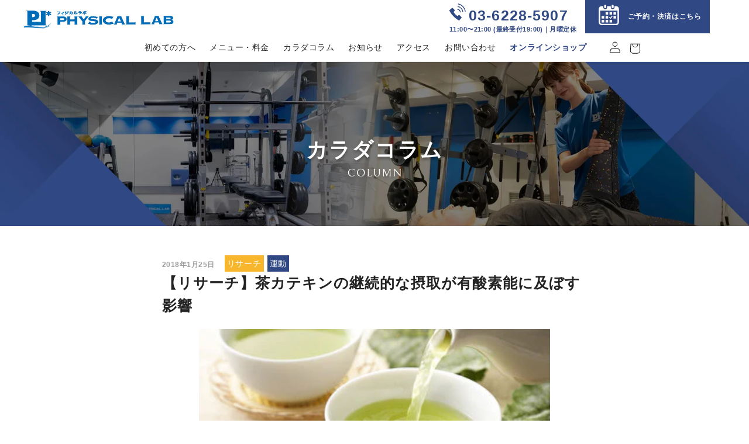

--- FILE ---
content_type: text/html; charset=utf-8
request_url: https://physical-lab-ginza.com/blogs/%E3%82%AB%E3%83%A9%E3%83%80%E3%82%B3%E3%83%A9%E3%83%A0/%E3%83%AA%E3%82%B5%E3%83%BC%E3%83%81-%E8%8C%B6%E3%82%AB%E3%83%86%E3%82%AD%E3%83%B3%E3%81%AE%E7%B6%99%E7%B6%9A%E7%9A%84%E3%81%AA%E6%91%82%E5%8F%96%E3%81%8C%E6%9C%89%E9%85%B8%E7%B4%A0%E8%83%BD%E3%81%AB%E5%8F%8A%E3%81%BC%E3%81%99%E5%BD%B1%E9%9F%BF
body_size: 23108
content:
<!doctype html>
<html class="no-js" lang="ja">
  <head>
    <meta charset="utf-8">
    <meta http-equiv="X-UA-Compatible" content="IE=edge">
    <meta name="viewport" content="width=device-width,initial-scale=1">
    <meta name="theme-color" content="">
    <link rel="stylesheet" href="https://unpkg.com/ress/dist/ress.min.css" />
    <link rel="canonical" href="https://physical-lab-ginza.com/blogs/%e3%82%ab%e3%83%a9%e3%83%80%e3%82%b3%e3%83%a9%e3%83%a0/%e3%83%aa%e3%82%b5%e3%83%bc%e3%83%81-%e8%8c%b6%e3%82%ab%e3%83%86%e3%82%ad%e3%83%b3%e3%81%ae%e7%b6%99%e7%b6%9a%e7%9a%84%e3%81%aa%e6%91%82%e5%8f%96%e3%81%8c%e6%9c%89%e9%85%b8%e7%b4%a0%e8%83%bd%e3%81%ab%e5%8f%8a%e3%81%bc%e3%81%99%e5%bd%b1%e9%9f%bf">
    <link rel="preconnect" href="https://cdn.shopify.com" crossorigin><link rel="icon" type="image/png" href="//physical-lab-ginza.com/cdn/shop/files/4_2x_c71bc1cd-2241-4b51-8284-e71429341cd5.png?crop=center&height=32&v=1680431908&width=32"><title>
      【リサーチ】茶カテキンの継続的な摂取が有酸素能に及ぼす影響
 &ndash; フィジカルラボ銀座</title>

    
      <meta name="description" content="みなさんは、普段運動をしながら、どのような飲料を口にしていますか？ せっかく身体に入れるものだからこそ、運動するお身体にとってポジティブな効果が見込めるものを摂取したいものですね。 本日は、茶カテキン（緑茶に多く含まれる成分）が身体の有酸素能力に及ぼす影響についての研究を紹介します。 Daily consumption of tea catechins improves aerobic capacity in healthy male adults: a randomized double-blind, placebo-controlled, crossover trial Ota et al., 2016 【研究デザイン】 ●被験">
    

    

<meta property="og:site_name" content="フィジカルラボ銀座">
<meta property="og:url" content="https://physical-lab-ginza.com/blogs/%e3%82%ab%e3%83%a9%e3%83%80%e3%82%b3%e3%83%a9%e3%83%a0/%e3%83%aa%e3%82%b5%e3%83%bc%e3%83%81-%e8%8c%b6%e3%82%ab%e3%83%86%e3%82%ad%e3%83%b3%e3%81%ae%e7%b6%99%e7%b6%9a%e7%9a%84%e3%81%aa%e6%91%82%e5%8f%96%e3%81%8c%e6%9c%89%e9%85%b8%e7%b4%a0%e8%83%bd%e3%81%ab%e5%8f%8a%e3%81%bc%e3%81%99%e5%bd%b1%e9%9f%bf">
<meta property="og:title" content="【リサーチ】茶カテキンの継続的な摂取が有酸素能に及ぼす影響">
<meta property="og:type" content="article">
<meta property="og:description" content="みなさんは、普段運動をしながら、どのような飲料を口にしていますか？ せっかく身体に入れるものだからこそ、運動するお身体にとってポジティブな効果が見込めるものを摂取したいものですね。 本日は、茶カテキン（緑茶に多く含まれる成分）が身体の有酸素能力に及ぼす影響についての研究を紹介します。 Daily consumption of tea catechins improves aerobic capacity in healthy male adults: a randomized double-blind, placebo-controlled, crossover trial Ota et al., 2016 【研究デザイン】 ●被験"><meta property="og:image" content="http://physical-lab-ginza.com/cdn/shop/articles/240_F_139232616_8rrobwSCacMlCWu1RG2W8hOcZXTSINEH.jpg?v=1677139248">
  <meta property="og:image:secure_url" content="https://physical-lab-ginza.com/cdn/shop/articles/240_F_139232616_8rrobwSCacMlCWu1RG2W8hOcZXTSINEH.jpg?v=1677139248">
  <meta property="og:image:width" content="360">
  <meta property="og:image:height" content="240"><meta name="twitter:card" content="summary_large_image">
<meta name="twitter:title" content="【リサーチ】茶カテキンの継続的な摂取が有酸素能に及ぼす影響">
<meta name="twitter:description" content="みなさんは、普段運動をしながら、どのような飲料を口にしていますか？ せっかく身体に入れるものだからこそ、運動するお身体にとってポジティブな効果が見込めるものを摂取したいものですね。 本日は、茶カテキン（緑茶に多く含まれる成分）が身体の有酸素能力に及ぼす影響についての研究を紹介します。 Daily consumption of tea catechins improves aerobic capacity in healthy male adults: a randomized double-blind, placebo-controlled, crossover trial Ota et al., 2016 【研究デザイン】 ●被験">


    <script src="//physical-lab-ginza.com/cdn/shop/t/3/assets/global.js?v=111260967218179631101679468028" defer="defer"></script>
    <script>window.performance && window.performance.mark && window.performance.mark('shopify.content_for_header.start');</script><meta name="google-site-verification" content="KoFdNT7_YpSTnWnOtRjlMA3HcWrVxJxPUA2BGaqUFGc">
<meta id="shopify-digital-wallet" name="shopify-digital-wallet" content="/67995599156/digital_wallets/dialog">
<link rel="alternate" type="application/atom+xml" title="Feed" href="/blogs/%E3%82%AB%E3%83%A9%E3%83%80%E3%82%B3%E3%83%A9%E3%83%A0.atom" />
<script async="async" src="/checkouts/internal/preloads.js?locale=ja-JP"></script>
<script id="shopify-features" type="application/json">{"accessToken":"c5480eb478e751eacf17b83d0eed0383","betas":["rich-media-storefront-analytics"],"domain":"physical-lab-ginza.com","predictiveSearch":false,"shopId":67995599156,"locale":"ja"}</script>
<script>var Shopify = Shopify || {};
Shopify.shop = "cf887f.myshopify.com";
Shopify.locale = "ja";
Shopify.currency = {"active":"JPY","rate":"1.0"};
Shopify.country = "JP";
Shopify.theme = {"name":"main-theme","id":138039230772,"schema_name":"Dawn","schema_version":"7.0.1","theme_store_id":null,"role":"main"};
Shopify.theme.handle = "null";
Shopify.theme.style = {"id":null,"handle":null};
Shopify.cdnHost = "physical-lab-ginza.com/cdn";
Shopify.routes = Shopify.routes || {};
Shopify.routes.root = "/";</script>
<script type="module">!function(o){(o.Shopify=o.Shopify||{}).modules=!0}(window);</script>
<script>!function(o){function n(){var o=[];function n(){o.push(Array.prototype.slice.apply(arguments))}return n.q=o,n}var t=o.Shopify=o.Shopify||{};t.loadFeatures=n(),t.autoloadFeatures=n()}(window);</script>
<script id="shop-js-analytics" type="application/json">{"pageType":"article"}</script>
<script defer="defer" async type="module" src="//physical-lab-ginza.com/cdn/shopifycloud/shop-js/modules/v2/client.init-shop-cart-sync_DLd17SO6.ja.esm.js"></script>
<script defer="defer" async type="module" src="//physical-lab-ginza.com/cdn/shopifycloud/shop-js/modules/v2/chunk.common_Df7BE-Gc.esm.js"></script>
<script type="module">
  await import("//physical-lab-ginza.com/cdn/shopifycloud/shop-js/modules/v2/client.init-shop-cart-sync_DLd17SO6.ja.esm.js");
await import("//physical-lab-ginza.com/cdn/shopifycloud/shop-js/modules/v2/chunk.common_Df7BE-Gc.esm.js");

  window.Shopify.SignInWithShop?.initShopCartSync?.({"fedCMEnabled":true,"windoidEnabled":true});

</script>
<script>(function() {
  var isLoaded = false;
  function asyncLoad() {
    if (isLoaded) return;
    isLoaded = true;
    var urls = ["\/\/cdn.shopify.com\/proxy\/53809eb4d5ab29cef60c4604b1fd9fe054d9365ffa2cb461c9f98b2b01ff30b6\/cf887f.bookthatapp.com\/javascripts\/bta-installed.js?shop=cf887f.myshopify.com\u0026sp-cache-control=cHVibGljLCBtYXgtYWdlPTkwMA","\/\/cf887f.bookthatapp.com\/javascripts\/bta.js?shop=cf887f.myshopify.com"];
    for (var i = 0; i < urls.length; i++) {
      var s = document.createElement('script');
      s.type = 'text/javascript';
      s.async = true;
      s.src = urls[i];
      var x = document.getElementsByTagName('script')[0];
      x.parentNode.insertBefore(s, x);
    }
  };
  if(window.attachEvent) {
    window.attachEvent('onload', asyncLoad);
  } else {
    window.addEventListener('load', asyncLoad, false);
  }
})();</script>
<script id="__st">var __st={"a":67995599156,"offset":32400,"reqid":"8181b7b6-e50c-497c-8485-5be39dcb50a0-1765399835","pageurl":"physical-lab-ginza.com\/blogs\/%E3%82%AB%E3%83%A9%E3%83%80%E3%82%B3%E3%83%A9%E3%83%A0\/%E3%83%AA%E3%82%B5%E3%83%BC%E3%83%81-%E8%8C%B6%E3%82%AB%E3%83%86%E3%82%AD%E3%83%B3%E3%81%AE%E7%B6%99%E7%B6%9A%E7%9A%84%E3%81%AA%E6%91%82%E5%8F%96%E3%81%8C%E6%9C%89%E9%85%B8%E7%B4%A0%E8%83%BD%E3%81%AB%E5%8F%8A%E3%81%BC%E3%81%99%E5%BD%B1%E9%9F%BF","s":"articles-604867133748","u":"f56cae46ced0","p":"article","rtyp":"article","rid":604867133748};</script>
<script>window.ShopifyPaypalV4VisibilityTracking = true;</script>
<script id="captcha-bootstrap">!function(){'use strict';const t='contact',e='account',n='new_comment',o=[[t,t],['blogs',n],['comments',n],[t,'customer']],c=[[e,'customer_login'],[e,'guest_login'],[e,'recover_customer_password'],[e,'create_customer']],r=t=>t.map((([t,e])=>`form[action*='/${t}']:not([data-nocaptcha='true']) input[name='form_type'][value='${e}']`)).join(','),a=t=>()=>t?[...document.querySelectorAll(t)].map((t=>t.form)):[];function s(){const t=[...o],e=r(t);return a(e)}const i='password',u='form_key',d=['recaptcha-v3-token','g-recaptcha-response','h-captcha-response',i],f=()=>{try{return window.sessionStorage}catch{return}},m='__shopify_v',_=t=>t.elements[u];function p(t,e,n=!1){try{const o=window.sessionStorage,c=JSON.parse(o.getItem(e)),{data:r}=function(t){const{data:e,action:n}=t;return t[m]||n?{data:e,action:n}:{data:t,action:n}}(c);for(const[e,n]of Object.entries(r))t.elements[e]&&(t.elements[e].value=n);n&&o.removeItem(e)}catch(o){console.error('form repopulation failed',{error:o})}}const l='form_type',E='cptcha';function T(t){t.dataset[E]=!0}const w=window,h=w.document,L='Shopify',v='ce_forms',y='captcha';let A=!1;((t,e)=>{const n=(g='f06e6c50-85a8-45c8-87d0-21a2b65856fe',I='https://cdn.shopify.com/shopifycloud/storefront-forms-hcaptcha/ce_storefront_forms_captcha_hcaptcha.v1.5.2.iife.js',D={infoText:'hCaptchaによる保護',privacyText:'プライバシー',termsText:'利用規約'},(t,e,n)=>{const o=w[L][v],c=o.bindForm;if(c)return c(t,g,e,D).then(n);var r;o.q.push([[t,g,e,D],n]),r=I,A||(h.body.append(Object.assign(h.createElement('script'),{id:'captcha-provider',async:!0,src:r})),A=!0)});var g,I,D;w[L]=w[L]||{},w[L][v]=w[L][v]||{},w[L][v].q=[],w[L][y]=w[L][y]||{},w[L][y].protect=function(t,e){n(t,void 0,e),T(t)},Object.freeze(w[L][y]),function(t,e,n,w,h,L){const[v,y,A,g]=function(t,e,n){const i=e?o:[],u=t?c:[],d=[...i,...u],f=r(d),m=r(i),_=r(d.filter((([t,e])=>n.includes(e))));return[a(f),a(m),a(_),s()]}(w,h,L),I=t=>{const e=t.target;return e instanceof HTMLFormElement?e:e&&e.form},D=t=>v().includes(t);t.addEventListener('submit',(t=>{const e=I(t);if(!e)return;const n=D(e)&&!e.dataset.hcaptchaBound&&!e.dataset.recaptchaBound,o=_(e),c=g().includes(e)&&(!o||!o.value);(n||c)&&t.preventDefault(),c&&!n&&(function(t){try{if(!f())return;!function(t){const e=f();if(!e)return;const n=_(t);if(!n)return;const o=n.value;o&&e.removeItem(o)}(t);const e=Array.from(Array(32),(()=>Math.random().toString(36)[2])).join('');!function(t,e){_(t)||t.append(Object.assign(document.createElement('input'),{type:'hidden',name:u})),t.elements[u].value=e}(t,e),function(t,e){const n=f();if(!n)return;const o=[...t.querySelectorAll(`input[type='${i}']`)].map((({name:t})=>t)),c=[...d,...o],r={};for(const[a,s]of new FormData(t).entries())c.includes(a)||(r[a]=s);n.setItem(e,JSON.stringify({[m]:1,action:t.action,data:r}))}(t,e)}catch(e){console.error('failed to persist form',e)}}(e),e.submit())}));const S=(t,e)=>{t&&!t.dataset[E]&&(n(t,e.some((e=>e===t))),T(t))};for(const o of['focusin','change'])t.addEventListener(o,(t=>{const e=I(t);D(e)&&S(e,y())}));const B=e.get('form_key'),M=e.get(l),P=B&&M;t.addEventListener('DOMContentLoaded',(()=>{const t=y();if(P)for(const e of t)e.elements[l].value===M&&p(e,B);[...new Set([...A(),...v().filter((t=>'true'===t.dataset.shopifyCaptcha))])].forEach((e=>S(e,t)))}))}(h,new URLSearchParams(w.location.search),n,t,e,['guest_login'])})(!0,!0)}();</script>
<script integrity="sha256-52AcMU7V7pcBOXWImdc/TAGTFKeNjmkeM1Pvks/DTgc=" data-source-attribution="shopify.loadfeatures" defer="defer" src="//physical-lab-ginza.com/cdn/shopifycloud/storefront/assets/storefront/load_feature-81c60534.js" crossorigin="anonymous"></script>
<script data-source-attribution="shopify.dynamic_checkout.dynamic.init">var Shopify=Shopify||{};Shopify.PaymentButton=Shopify.PaymentButton||{isStorefrontPortableWallets:!0,init:function(){window.Shopify.PaymentButton.init=function(){};var t=document.createElement("script");t.src="https://physical-lab-ginza.com/cdn/shopifycloud/portable-wallets/latest/portable-wallets.ja.js",t.type="module",document.head.appendChild(t)}};
</script>
<script data-source-attribution="shopify.dynamic_checkout.buyer_consent">
  function portableWalletsHideBuyerConsent(e){var t=document.getElementById("shopify-buyer-consent"),n=document.getElementById("shopify-subscription-policy-button");t&&n&&(t.classList.add("hidden"),t.setAttribute("aria-hidden","true"),n.removeEventListener("click",e))}function portableWalletsShowBuyerConsent(e){var t=document.getElementById("shopify-buyer-consent"),n=document.getElementById("shopify-subscription-policy-button");t&&n&&(t.classList.remove("hidden"),t.removeAttribute("aria-hidden"),n.addEventListener("click",e))}window.Shopify?.PaymentButton&&(window.Shopify.PaymentButton.hideBuyerConsent=portableWalletsHideBuyerConsent,window.Shopify.PaymentButton.showBuyerConsent=portableWalletsShowBuyerConsent);
</script>
<script data-source-attribution="shopify.dynamic_checkout.cart.bootstrap">document.addEventListener("DOMContentLoaded",(function(){function t(){return document.querySelector("shopify-accelerated-checkout-cart, shopify-accelerated-checkout")}if(t())Shopify.PaymentButton.init();else{new MutationObserver((function(e,n){t()&&(Shopify.PaymentButton.init(),n.disconnect())})).observe(document.body,{childList:!0,subtree:!0})}}));
</script>
<script id="sections-script" data-sections="header" defer="defer" src="//physical-lab-ginza.com/cdn/shop/t/3/compiled_assets/scripts.js?6912"></script>
<script>window.performance && window.performance.mark && window.performance.mark('shopify.content_for_header.end');</script>


    <style data-shopify>
      
      
      
      
      

      :root {
        --font-body-family: "system_ui", -apple-system, 'Segoe UI', Roboto, 'Helvetica Neue', 'Noto Sans', 'Liberation Sans', Arial, sans-serif, 'Apple Color Emoji', 'Segoe UI Emoji', 'Segoe UI Symbol', 'Noto Color Emoji';
        --font-body-style: normal;
        --font-body-weight: 400;
        --font-body-weight-bold: 700;

        --font-heading-family: "system_ui", -apple-system, 'Segoe UI', Roboto, 'Helvetica Neue', 'Noto Sans', 'Liberation Sans', Arial, sans-serif, 'Apple Color Emoji', 'Segoe UI Emoji', 'Segoe UI Symbol', 'Noto Color Emoji';
        --font-heading-style: normal;
        --font-heading-weight: 400;

        --font-body-scale: 1.0;
        --font-heading-scale: 1.0;

        --color-base-text: 18, 18, 18;
        --color-shadow: 18, 18, 18;
        --color-base-background-1: 255, 255, 255;
        --color-base-background-2: 243, 243, 243;
        --color-base-solid-button-labels: 255, 255, 255;
        --color-base-outline-button-labels: 18, 18, 18;
        --color-base-accent-1: 18, 18, 18;
        --color-base-accent-2: 51, 79, 180;
        --payment-terms-background-color: #ffffff;

        --gradient-base-background-1: #ffffff;
        --gradient-base-background-2: #f3f3f3;
        --gradient-base-accent-1: #121212;
        --gradient-base-accent-2: #334fb4;

        --media-padding: px;
        --media-border-opacity: 0.05;
        --media-border-width: 1px;
        --media-radius: 0px;
        --media-shadow-opacity: 0.0;
        --media-shadow-horizontal-offset: 0px;
        --media-shadow-vertical-offset: 4px;
        --media-shadow-blur-radius: 5px;
        --media-shadow-visible: 0;

        --page-width: 120rem;
        --page-width-margin: 0rem;

        --product-card-image-padding: 0.0rem;
        --product-card-corner-radius: 0.0rem;
        --product-card-text-alignment: left;
        --product-card-border-width: 0.0rem;
        --product-card-border-opacity: 0.1;
        --product-card-shadow-opacity: 0.0;
        --product-card-shadow-visible: 0;
        --product-card-shadow-horizontal-offset: 0.0rem;
        --product-card-shadow-vertical-offset: 0.4rem;
        --product-card-shadow-blur-radius: 0.5rem;

        --collection-card-image-padding: 0.0rem;
        --collection-card-corner-radius: 0.0rem;
        --collection-card-text-alignment: left;
        --collection-card-border-width: 0.0rem;
        --collection-card-border-opacity: 0.1;
        --collection-card-shadow-opacity: 0.0;
        --collection-card-shadow-visible: 0;
        --collection-card-shadow-horizontal-offset: 0.0rem;
        --collection-card-shadow-vertical-offset: 0.4rem;
        --collection-card-shadow-blur-radius: 0.5rem;

        --blog-card-image-padding: 0.0rem;
        --blog-card-corner-radius: 0.0rem;
        --blog-card-text-alignment: left;
        --blog-card-border-width: 0.0rem;
        --blog-card-border-opacity: 0.1;
        --blog-card-shadow-opacity: 0.0;
        --blog-card-shadow-visible: 0;
        --blog-card-shadow-horizontal-offset: 0.0rem;
        --blog-card-shadow-vertical-offset: 0.4rem;
        --blog-card-shadow-blur-radius: 0.5rem;

        --badge-corner-radius: 4.0rem;

        --popup-border-width: 1px;
        --popup-border-opacity: 0.1;
        --popup-corner-radius: 0px;
        --popup-shadow-opacity: 0.0;
        --popup-shadow-horizontal-offset: 0px;
        --popup-shadow-vertical-offset: 4px;
        --popup-shadow-blur-radius: 5px;

        --drawer-border-width: 1px;
        --drawer-border-opacity: 0.1;
        --drawer-shadow-opacity: 0.0;
        --drawer-shadow-horizontal-offset: 0px;
        --drawer-shadow-vertical-offset: 4px;
        --drawer-shadow-blur-radius: 5px;

        --spacing-sections-desktop: 0px;
        --spacing-sections-mobile: 0px;

        --grid-desktop-vertical-spacing: 8px;
        --grid-desktop-horizontal-spacing: 8px;
        --grid-mobile-vertical-spacing: 4px;
        --grid-mobile-horizontal-spacing: 4px;

        --text-boxes-border-opacity: 0.1;
        --text-boxes-border-width: 0px;
        --text-boxes-radius: 0px;
        --text-boxes-shadow-opacity: 0.0;
        --text-boxes-shadow-visible: 0;
        --text-boxes-shadow-horizontal-offset: 0px;
        --text-boxes-shadow-vertical-offset: 4px;
        --text-boxes-shadow-blur-radius: 5px;

        --buttons-radius: 0px;
        --buttons-radius-outset: 0px;
        --buttons-border-width: 1px;
        --buttons-border-opacity: 1.0;
        --buttons-shadow-opacity: 0.0;
        --buttons-shadow-visible: 0;
        --buttons-shadow-horizontal-offset: 0px;
        --buttons-shadow-vertical-offset: 4px;
        --buttons-shadow-blur-radius: 5px;
        --buttons-border-offset: 0px;

        --inputs-radius: 0px;
        --inputs-border-width: 1px;
        --inputs-border-opacity: 0.55;
        --inputs-shadow-opacity: 0.0;
        --inputs-shadow-horizontal-offset: 0px;
        --inputs-margin-offset: 0px;
        --inputs-shadow-vertical-offset: 4px;
        --inputs-shadow-blur-radius: 5px;
        --inputs-radius-outset: 0px;

        --variant-pills-radius: 40px;
        --variant-pills-border-width: 1px;
        --variant-pills-border-opacity: 0.55;
        --variant-pills-shadow-opacity: 0.0;
        --variant-pills-shadow-horizontal-offset: 0px;
        --variant-pills-shadow-vertical-offset: 4px;
        --variant-pills-shadow-blur-radius: 5px;
      }

      *,
      *::before,
      *::after {
        box-sizing: inherit;
      }

      html {
        box-sizing: border-box;
        font-size: calc(var(--font-body-scale) * 62.5%);
        height: 100%;
      }

      body {
        display: grid;
        grid-template-rows: auto auto 1fr auto;
        grid-template-columns: 100%;
        min-height: 100%;
        margin: 0;
        font-size: 1.5rem;
        letter-spacing: 0.06rem;
        line-height: calc(1 + 0.8 / var(--font-body-scale));
        font-family: var(--font-body-family);
        font-style: var(--font-body-style);
        font-weight: var(--font-body-weight);
      }

      @media screen and (min-width: 750px) {
        body {
          font-size: 1.6rem;
        }
      }
    </style>

    <link href="//physical-lab-ginza.com/cdn/shop/t/3/assets/base.css?v=109584081569568216311724506547" rel="stylesheet" type="text/css" media="all" />
<link rel="stylesheet" href="//physical-lab-ginza.com/cdn/shop/t/3/assets/component-predictive-search.css?v=83512081251802922551668173925" media="print" onload="this.media='all'"><link href="//physical-lab-ginza.com/cdn/shop/t/3/assets/mikawaya-mypage.css?v=5080251607380122261680257195" rel="stylesheet" type="text/css" media="all" />

    <script>document.documentElement.className = document.documentElement.className.replace('no-js', 'js');
    if (Shopify.designMode) {
      document.documentElement.classList.add('shopify-design-mode');
    }
    </script>
  
  <script>var bondVariantIds = [], productConfig = {}, productMetafields;productMetafields = '';if (productMetafields !== '') {
        productConfig = JSON.parse('{"' + decodeURI(productMetafields).replace(/"/g, '\\"').replace(/&/g, '","').replace(/=/g,'":"') + '"}');
      }

    window.BtaConfig = {
      account: 'cf887f',
      bondVariantIds: bondVariantIds,
      cart: 'CartDrop',
      customer: '',settings: JSON.parse('{"dateFormat":"YYYY.MM.DD","domain":"physical-lab-ginza.com","env":"production","path_prefix":"/apps/bookthatapp","should_load":true,"widget_enabled_list":["appt","reservation"],"widget_on_every_page":true,"widgets_mode":{}}' || '{}'),
      version: '1.6'
    }
  </script>

  <script src="//physical-lab-ginza.com/cdn/shop/t/3/assets/bta-widgets-bootstrap.min.js?v=140398751049464347101691233793" type="text/javascript"></script>

<link href="https://monorail-edge.shopifysvc.com" rel="dns-prefetch">
<script>(function(){if ("sendBeacon" in navigator && "performance" in window) {try {var session_token_from_headers = performance.getEntriesByType('navigation')[0].serverTiming.find(x => x.name == '_s').description;} catch {var session_token_from_headers = undefined;}var session_cookie_matches = document.cookie.match(/_shopify_s=([^;]*)/);var session_token_from_cookie = session_cookie_matches && session_cookie_matches.length === 2 ? session_cookie_matches[1] : "";var session_token = session_token_from_headers || session_token_from_cookie || "";function handle_abandonment_event(e) {var entries = performance.getEntries().filter(function(entry) {return /monorail-edge.shopifysvc.com/.test(entry.name);});if (!window.abandonment_tracked && entries.length === 0) {window.abandonment_tracked = true;var currentMs = Date.now();var navigation_start = performance.timing.navigationStart;var payload = {shop_id: 67995599156,url: window.location.href,navigation_start,duration: currentMs - navigation_start,session_token,page_type: "article"};window.navigator.sendBeacon("https://monorail-edge.shopifysvc.com/v1/produce", JSON.stringify({schema_id: "online_store_buyer_site_abandonment/1.1",payload: payload,metadata: {event_created_at_ms: currentMs,event_sent_at_ms: currentMs}}));}}window.addEventListener('pagehide', handle_abandonment_event);}}());</script>
<script id="web-pixels-manager-setup">(function e(e,d,r,n,o){if(void 0===o&&(o={}),!Boolean(null===(a=null===(i=window.Shopify)||void 0===i?void 0:i.analytics)||void 0===a?void 0:a.replayQueue)){var i,a;window.Shopify=window.Shopify||{};var t=window.Shopify;t.analytics=t.analytics||{};var s=t.analytics;s.replayQueue=[],s.publish=function(e,d,r){return s.replayQueue.push([e,d,r]),!0};try{self.performance.mark("wpm:start")}catch(e){}var l=function(){var e={modern:/Edge?\/(1{2}[4-9]|1[2-9]\d|[2-9]\d{2}|\d{4,})\.\d+(\.\d+|)|Firefox\/(1{2}[4-9]|1[2-9]\d|[2-9]\d{2}|\d{4,})\.\d+(\.\d+|)|Chrom(ium|e)\/(9{2}|\d{3,})\.\d+(\.\d+|)|(Maci|X1{2}).+ Version\/(15\.\d+|(1[6-9]|[2-9]\d|\d{3,})\.\d+)([,.]\d+|)( \(\w+\)|)( Mobile\/\w+|) Safari\/|Chrome.+OPR\/(9{2}|\d{3,})\.\d+\.\d+|(CPU[ +]OS|iPhone[ +]OS|CPU[ +]iPhone|CPU IPhone OS|CPU iPad OS)[ +]+(15[._]\d+|(1[6-9]|[2-9]\d|\d{3,})[._]\d+)([._]\d+|)|Android:?[ /-](13[3-9]|1[4-9]\d|[2-9]\d{2}|\d{4,})(\.\d+|)(\.\d+|)|Android.+Firefox\/(13[5-9]|1[4-9]\d|[2-9]\d{2}|\d{4,})\.\d+(\.\d+|)|Android.+Chrom(ium|e)\/(13[3-9]|1[4-9]\d|[2-9]\d{2}|\d{4,})\.\d+(\.\d+|)|SamsungBrowser\/([2-9]\d|\d{3,})\.\d+/,legacy:/Edge?\/(1[6-9]|[2-9]\d|\d{3,})\.\d+(\.\d+|)|Firefox\/(5[4-9]|[6-9]\d|\d{3,})\.\d+(\.\d+|)|Chrom(ium|e)\/(5[1-9]|[6-9]\d|\d{3,})\.\d+(\.\d+|)([\d.]+$|.*Safari\/(?![\d.]+ Edge\/[\d.]+$))|(Maci|X1{2}).+ Version\/(10\.\d+|(1[1-9]|[2-9]\d|\d{3,})\.\d+)([,.]\d+|)( \(\w+\)|)( Mobile\/\w+|) Safari\/|Chrome.+OPR\/(3[89]|[4-9]\d|\d{3,})\.\d+\.\d+|(CPU[ +]OS|iPhone[ +]OS|CPU[ +]iPhone|CPU IPhone OS|CPU iPad OS)[ +]+(10[._]\d+|(1[1-9]|[2-9]\d|\d{3,})[._]\d+)([._]\d+|)|Android:?[ /-](13[3-9]|1[4-9]\d|[2-9]\d{2}|\d{4,})(\.\d+|)(\.\d+|)|Mobile Safari.+OPR\/([89]\d|\d{3,})\.\d+\.\d+|Android.+Firefox\/(13[5-9]|1[4-9]\d|[2-9]\d{2}|\d{4,})\.\d+(\.\d+|)|Android.+Chrom(ium|e)\/(13[3-9]|1[4-9]\d|[2-9]\d{2}|\d{4,})\.\d+(\.\d+|)|Android.+(UC? ?Browser|UCWEB|U3)[ /]?(15\.([5-9]|\d{2,})|(1[6-9]|[2-9]\d|\d{3,})\.\d+)\.\d+|SamsungBrowser\/(5\.\d+|([6-9]|\d{2,})\.\d+)|Android.+MQ{2}Browser\/(14(\.(9|\d{2,})|)|(1[5-9]|[2-9]\d|\d{3,})(\.\d+|))(\.\d+|)|K[Aa][Ii]OS\/(3\.\d+|([4-9]|\d{2,})\.\d+)(\.\d+|)/},d=e.modern,r=e.legacy,n=navigator.userAgent;return n.match(d)?"modern":n.match(r)?"legacy":"unknown"}(),u="modern"===l?"modern":"legacy",c=(null!=n?n:{modern:"",legacy:""})[u],f=function(e){return[e.baseUrl,"/wpm","/b",e.hashVersion,"modern"===e.buildTarget?"m":"l",".js"].join("")}({baseUrl:d,hashVersion:r,buildTarget:u}),m=function(e){var d=e.version,r=e.bundleTarget,n=e.surface,o=e.pageUrl,i=e.monorailEndpoint;return{emit:function(e){var a=e.status,t=e.errorMsg,s=(new Date).getTime(),l=JSON.stringify({metadata:{event_sent_at_ms:s},events:[{schema_id:"web_pixels_manager_load/3.1",payload:{version:d,bundle_target:r,page_url:o,status:a,surface:n,error_msg:t},metadata:{event_created_at_ms:s}}]});if(!i)return console&&console.warn&&console.warn("[Web Pixels Manager] No Monorail endpoint provided, skipping logging."),!1;try{return self.navigator.sendBeacon.bind(self.navigator)(i,l)}catch(e){}var u=new XMLHttpRequest;try{return u.open("POST",i,!0),u.setRequestHeader("Content-Type","text/plain"),u.send(l),!0}catch(e){return console&&console.warn&&console.warn("[Web Pixels Manager] Got an unhandled error while logging to Monorail."),!1}}}}({version:r,bundleTarget:l,surface:e.surface,pageUrl:self.location.href,monorailEndpoint:e.monorailEndpoint});try{o.browserTarget=l,function(e){var d=e.src,r=e.async,n=void 0===r||r,o=e.onload,i=e.onerror,a=e.sri,t=e.scriptDataAttributes,s=void 0===t?{}:t,l=document.createElement("script"),u=document.querySelector("head"),c=document.querySelector("body");if(l.async=n,l.src=d,a&&(l.integrity=a,l.crossOrigin="anonymous"),s)for(var f in s)if(Object.prototype.hasOwnProperty.call(s,f))try{l.dataset[f]=s[f]}catch(e){}if(o&&l.addEventListener("load",o),i&&l.addEventListener("error",i),u)u.appendChild(l);else{if(!c)throw new Error("Did not find a head or body element to append the script");c.appendChild(l)}}({src:f,async:!0,onload:function(){if(!function(){var e,d;return Boolean(null===(d=null===(e=window.Shopify)||void 0===e?void 0:e.analytics)||void 0===d?void 0:d.initialized)}()){var d=window.webPixelsManager.init(e)||void 0;if(d){var r=window.Shopify.analytics;r.replayQueue.forEach((function(e){var r=e[0],n=e[1],o=e[2];d.publishCustomEvent(r,n,o)})),r.replayQueue=[],r.publish=d.publishCustomEvent,r.visitor=d.visitor,r.initialized=!0}}},onerror:function(){return m.emit({status:"failed",errorMsg:"".concat(f," has failed to load")})},sri:function(e){var d=/^sha384-[A-Za-z0-9+/=]+$/;return"string"==typeof e&&d.test(e)}(c)?c:"",scriptDataAttributes:o}),m.emit({status:"loading"})}catch(e){m.emit({status:"failed",errorMsg:(null==e?void 0:e.message)||"Unknown error"})}}})({shopId: 67995599156,storefrontBaseUrl: "https://physical-lab-ginza.com",extensionsBaseUrl: "https://extensions.shopifycdn.com/cdn/shopifycloud/web-pixels-manager",monorailEndpoint: "https://monorail-edge.shopifysvc.com/unstable/produce_batch",surface: "storefront-renderer",enabledBetaFlags: ["2dca8a86"],webPixelsConfigList: [{"id":"673513780","configuration":"{\"config\":\"{\\\"google_tag_ids\\\":[\\\"G-MLXW8SLGNM\\\",\\\"GT-TBBPTSW\\\"],\\\"target_country\\\":\\\"JP\\\",\\\"gtag_events\\\":[{\\\"type\\\":\\\"search\\\",\\\"action_label\\\":\\\"G-MLXW8SLGNM\\\"},{\\\"type\\\":\\\"begin_checkout\\\",\\\"action_label\\\":\\\"G-MLXW8SLGNM\\\"},{\\\"type\\\":\\\"view_item\\\",\\\"action_label\\\":[\\\"G-MLXW8SLGNM\\\",\\\"MC-65EKPCFSQ4\\\"]},{\\\"type\\\":\\\"purchase\\\",\\\"action_label\\\":[\\\"G-MLXW8SLGNM\\\",\\\"MC-65EKPCFSQ4\\\"]},{\\\"type\\\":\\\"page_view\\\",\\\"action_label\\\":[\\\"G-MLXW8SLGNM\\\",\\\"MC-65EKPCFSQ4\\\"]},{\\\"type\\\":\\\"add_payment_info\\\",\\\"action_label\\\":\\\"G-MLXW8SLGNM\\\"},{\\\"type\\\":\\\"add_to_cart\\\",\\\"action_label\\\":\\\"G-MLXW8SLGNM\\\"}],\\\"enable_monitoring_mode\\\":false}\"}","eventPayloadVersion":"v1","runtimeContext":"OPEN","scriptVersion":"b2a88bafab3e21179ed38636efcd8a93","type":"APP","apiClientId":1780363,"privacyPurposes":[],"dataSharingAdjustments":{"protectedCustomerApprovalScopes":["read_customer_address","read_customer_email","read_customer_name","read_customer_personal_data","read_customer_phone"]}},{"id":"shopify-app-pixel","configuration":"{}","eventPayloadVersion":"v1","runtimeContext":"STRICT","scriptVersion":"0450","apiClientId":"shopify-pixel","type":"APP","privacyPurposes":["ANALYTICS","MARKETING"]},{"id":"shopify-custom-pixel","eventPayloadVersion":"v1","runtimeContext":"LAX","scriptVersion":"0450","apiClientId":"shopify-pixel","type":"CUSTOM","privacyPurposes":["ANALYTICS","MARKETING"]}],isMerchantRequest: false,initData: {"shop":{"name":"フィジカルラボ銀座","paymentSettings":{"currencyCode":"JPY"},"myshopifyDomain":"cf887f.myshopify.com","countryCode":"JP","storefrontUrl":"https:\/\/physical-lab-ginza.com"},"customer":null,"cart":null,"checkout":null,"productVariants":[],"purchasingCompany":null},},"https://physical-lab-ginza.com/cdn","ae1676cfwd2530674p4253c800m34e853cb",{"modern":"","legacy":""},{"shopId":"67995599156","storefrontBaseUrl":"https:\/\/physical-lab-ginza.com","extensionBaseUrl":"https:\/\/extensions.shopifycdn.com\/cdn\/shopifycloud\/web-pixels-manager","surface":"storefront-renderer","enabledBetaFlags":"[\"2dca8a86\"]","isMerchantRequest":"false","hashVersion":"ae1676cfwd2530674p4253c800m34e853cb","publish":"custom","events":"[[\"page_viewed\",{}]]"});</script><script>
  window.ShopifyAnalytics = window.ShopifyAnalytics || {};
  window.ShopifyAnalytics.meta = window.ShopifyAnalytics.meta || {};
  window.ShopifyAnalytics.meta.currency = 'JPY';
  var meta = {"page":{"pageType":"article","resourceType":"article","resourceId":604867133748}};
  for (var attr in meta) {
    window.ShopifyAnalytics.meta[attr] = meta[attr];
  }
</script>
<script class="analytics">
  (function () {
    var customDocumentWrite = function(content) {
      var jquery = null;

      if (window.jQuery) {
        jquery = window.jQuery;
      } else if (window.Checkout && window.Checkout.$) {
        jquery = window.Checkout.$;
      }

      if (jquery) {
        jquery('body').append(content);
      }
    };

    var hasLoggedConversion = function(token) {
      if (token) {
        return document.cookie.indexOf('loggedConversion=' + token) !== -1;
      }
      return false;
    }

    var setCookieIfConversion = function(token) {
      if (token) {
        var twoMonthsFromNow = new Date(Date.now());
        twoMonthsFromNow.setMonth(twoMonthsFromNow.getMonth() + 2);

        document.cookie = 'loggedConversion=' + token + '; expires=' + twoMonthsFromNow;
      }
    }

    var trekkie = window.ShopifyAnalytics.lib = window.trekkie = window.trekkie || [];
    if (trekkie.integrations) {
      return;
    }
    trekkie.methods = [
      'identify',
      'page',
      'ready',
      'track',
      'trackForm',
      'trackLink'
    ];
    trekkie.factory = function(method) {
      return function() {
        var args = Array.prototype.slice.call(arguments);
        args.unshift(method);
        trekkie.push(args);
        return trekkie;
      };
    };
    for (var i = 0; i < trekkie.methods.length; i++) {
      var key = trekkie.methods[i];
      trekkie[key] = trekkie.factory(key);
    }
    trekkie.load = function(config) {
      trekkie.config = config || {};
      trekkie.config.initialDocumentCookie = document.cookie;
      var first = document.getElementsByTagName('script')[0];
      var script = document.createElement('script');
      script.type = 'text/javascript';
      script.onerror = function(e) {
        var scriptFallback = document.createElement('script');
        scriptFallback.type = 'text/javascript';
        scriptFallback.onerror = function(error) {
                var Monorail = {
      produce: function produce(monorailDomain, schemaId, payload) {
        var currentMs = new Date().getTime();
        var event = {
          schema_id: schemaId,
          payload: payload,
          metadata: {
            event_created_at_ms: currentMs,
            event_sent_at_ms: currentMs
          }
        };
        return Monorail.sendRequest("https://" + monorailDomain + "/v1/produce", JSON.stringify(event));
      },
      sendRequest: function sendRequest(endpointUrl, payload) {
        // Try the sendBeacon API
        if (window && window.navigator && typeof window.navigator.sendBeacon === 'function' && typeof window.Blob === 'function' && !Monorail.isIos12()) {
          var blobData = new window.Blob([payload], {
            type: 'text/plain'
          });

          if (window.navigator.sendBeacon(endpointUrl, blobData)) {
            return true;
          } // sendBeacon was not successful

        } // XHR beacon

        var xhr = new XMLHttpRequest();

        try {
          xhr.open('POST', endpointUrl);
          xhr.setRequestHeader('Content-Type', 'text/plain');
          xhr.send(payload);
        } catch (e) {
          console.log(e);
        }

        return false;
      },
      isIos12: function isIos12() {
        return window.navigator.userAgent.lastIndexOf('iPhone; CPU iPhone OS 12_') !== -1 || window.navigator.userAgent.lastIndexOf('iPad; CPU OS 12_') !== -1;
      }
    };
    Monorail.produce('monorail-edge.shopifysvc.com',
      'trekkie_storefront_load_errors/1.1',
      {shop_id: 67995599156,
      theme_id: 138039230772,
      app_name: "storefront",
      context_url: window.location.href,
      source_url: "//physical-lab-ginza.com/cdn/s/trekkie.storefront.94e7babdf2ec3663c2b14be7d5a3b25b9303ebb0.min.js"});

        };
        scriptFallback.async = true;
        scriptFallback.src = '//physical-lab-ginza.com/cdn/s/trekkie.storefront.94e7babdf2ec3663c2b14be7d5a3b25b9303ebb0.min.js';
        first.parentNode.insertBefore(scriptFallback, first);
      };
      script.async = true;
      script.src = '//physical-lab-ginza.com/cdn/s/trekkie.storefront.94e7babdf2ec3663c2b14be7d5a3b25b9303ebb0.min.js';
      first.parentNode.insertBefore(script, first);
    };
    trekkie.load(
      {"Trekkie":{"appName":"storefront","development":false,"defaultAttributes":{"shopId":67995599156,"isMerchantRequest":null,"themeId":138039230772,"themeCityHash":"1678055132892259145","contentLanguage":"ja","currency":"JPY","eventMetadataId":"a76e90de-af36-4c8e-b74b-c37ab309de89"},"isServerSideCookieWritingEnabled":true,"monorailRegion":"shop_domain","enabledBetaFlags":["f0df213a"]},"Session Attribution":{},"S2S":{"facebookCapiEnabled":false,"source":"trekkie-storefront-renderer","apiClientId":580111}}
    );

    var loaded = false;
    trekkie.ready(function() {
      if (loaded) return;
      loaded = true;

      window.ShopifyAnalytics.lib = window.trekkie;

      var originalDocumentWrite = document.write;
      document.write = customDocumentWrite;
      try { window.ShopifyAnalytics.merchantGoogleAnalytics.call(this); } catch(error) {};
      document.write = originalDocumentWrite;

      window.ShopifyAnalytics.lib.page(null,{"pageType":"article","resourceType":"article","resourceId":604867133748,"shopifyEmitted":true});

      var match = window.location.pathname.match(/checkouts\/(.+)\/(thank_you|post_purchase)/)
      var token = match? match[1]: undefined;
      if (!hasLoggedConversion(token)) {
        setCookieIfConversion(token);
        
      }
    });


        var eventsListenerScript = document.createElement('script');
        eventsListenerScript.async = true;
        eventsListenerScript.src = "//physical-lab-ginza.com/cdn/shopifycloud/storefront/assets/shop_events_listener-3da45d37.js";
        document.getElementsByTagName('head')[0].appendChild(eventsListenerScript);

})();</script>
<script
  defer
  src="https://physical-lab-ginza.com/cdn/shopifycloud/perf-kit/shopify-perf-kit-2.1.2.min.js"
  data-application="storefront-renderer"
  data-shop-id="67995599156"
  data-render-region="gcp-us-central1"
  data-page-type="article"
  data-theme-instance-id="138039230772"
  data-theme-name="Dawn"
  data-theme-version="7.0.1"
  data-monorail-region="shop_domain"
  data-resource-timing-sampling-rate="10"
  data-shs="true"
  data-shs-beacon="true"
  data-shs-export-with-fetch="true"
  data-shs-logs-sample-rate="1"
></script>
</head>

  <body class="gradient">
    <a class="skip-to-content-link button visually-hidden" href="#MainContent">
      コンテンツに進む
    </a><div id="shopify-section-announcement-bar" class="shopify-section">
</div>
    <div id="shopify-section-header" class="shopify-section section-header"><link rel="stylesheet" href="//physical-lab-ginza.com/cdn/shop/t/3/assets/component-list-menu.css?v=151968516119678728991668173925" media="print" onload="this.media='all'">
<link rel="stylesheet" href="//physical-lab-ginza.com/cdn/shop/t/3/assets/component-search.css?v=96455689198851321781668173925" media="print" onload="this.media='all'">
<link rel="stylesheet" href="//physical-lab-ginza.com/cdn/shop/t/3/assets/component-menu-drawer.css?v=176706549793478170611677121374" media="print" onload="this.media='all'">
<link rel="stylesheet" href="//physical-lab-ginza.com/cdn/shop/t/3/assets/component-cart-notification.css?v=183358051719344305851668173924" media="print" onload="this.media='all'">
<link rel="stylesheet" href="//physical-lab-ginza.com/cdn/shop/t/3/assets/component-cart-items.css?v=125797373955878507421677148841" media="print" onload="this.media='all'">
<link rel="stylesheet" href="//physical-lab-ginza.com/cdn/shop/t/3/assets/section-header.css?v=18762956661811574321706759458" media="print" onload="this.media='all'"><link rel="stylesheet" href="//physical-lab-ginza.com/cdn/shop/t/3/assets/component-price.css?v=36869041146276967841676789376" media="print" onload="this.media='all'">
  <link rel="stylesheet" href="//physical-lab-ginza.com/cdn/shop/t/3/assets/component-loading-overlay.css?v=167310470843593579841668173925" media="print" onload="this.media='all'"><noscript><link href="//physical-lab-ginza.com/cdn/shop/t/3/assets/component-list-menu.css?v=151968516119678728991668173925" rel="stylesheet" type="text/css" media="all" /></noscript>
<noscript><link href="//physical-lab-ginza.com/cdn/shop/t/3/assets/component-search.css?v=96455689198851321781668173925" rel="stylesheet" type="text/css" media="all" /></noscript>
<noscript><link href="//physical-lab-ginza.com/cdn/shop/t/3/assets/component-menu-drawer.css?v=176706549793478170611677121374" rel="stylesheet" type="text/css" media="all" /></noscript>
<noscript><link href="//physical-lab-ginza.com/cdn/shop/t/3/assets/component-cart-notification.css?v=183358051719344305851668173924" rel="stylesheet" type="text/css" media="all" /></noscript>
<noscript><link href="//physical-lab-ginza.com/cdn/shop/t/3/assets/component-cart-items.css?v=125797373955878507421677148841" rel="stylesheet" type="text/css" media="all" /></noscript>

<style>
  header-drawer {
    justify-self: start;
    margin-left: -1.2rem;
  }

  .header__heading-logo {
    max-width: 90px;
  }

  @media screen and (min-width: 749px) {
    header-drawer {
      display: none;
    }
  }

  .menu-drawer-container {
    display: flex;
  }

  .list-menu {
    list-style: none;
    
    padding: 0;
    margin: 0;
  }

  .list-menu--inline {
    display: inline-flex;
    flex-wrap: wrap;
  }

  summary.list-menu__item {
    padding-right: 2.7rem;
  }

  .list-menu__item {
    display: flex;
    align-items: center;
    line-height: calc(1 + 0.3 / var(--font-body-scale));
  }

  .list-menu__item--link {
    text-decoration: none;
    padding-bottom: 1rem;
    padding-top: 1rem;
    line-height: calc(1 + 0.8 / var(--font-body-scale));
  }

  @media screen and (min-width: 749px) {
    .list-menu__item--link {
      padding-bottom: 0.5rem;
      padding-top: 0.5rem;
    }
  }
</style><style data-shopify>.header {
    padding-top: 10px;
/*  padding-bottom: 10px; */
  }

  .section-header {
    margin-bottom: 0px;
  }

  .icon_tel {
      width:2.222vw;
  }

  @media screen and (min-width: 749px) {
    .section-header {
      margin-bottom: 0px;
    }
  }

  @media screen and (min-width: 749px) {
    .header {
      padding-top: 16.0px;
/*      padding-bottom: 20px; */
    }
  }</style><script src="//physical-lab-ginza.com/cdn/shop/t/3/assets/details-disclosure.js?v=92349816602680877101679468167" defer="defer"></script>
<script src="//physical-lab-ginza.com/cdn/shop/t/3/assets/details-modal.js?v=4511761896672669691668173926" defer="defer"></script>
<script src="//physical-lab-ginza.com/cdn/shop/t/3/assets/cart-notification.js?v=160453272920806432391668173924" defer="defer"></script><script src="//physical-lab-ginza.com/cdn/shop/t/3/assets/menu.js?v=4180439687699009031671618650" defer></script>

<script>
  (function(d) {
    var config = {
      kitId: 'xyp1bqk',
      scriptTimeout: 3000,
      async: true
    },
    h=d.documentElement,t=setTimeout(function(){h.className=h.className.replace(/\bwf-loading\b/g,"")+" wf-inactive";},config.scriptTimeout),tk=d.createElement("script"),f=false,s=d.getElementsByTagName("script")[0],a;h.className+=" wf-loading";tk.src='https://use.typekit.net/'+config.kitId+'.js';tk.async=true;tk.onload=tk.onreadystatechange=function(){a=this.readyState;if(f||a&&a!="complete"&&a!="loaded")return;f=true;clearTimeout(t);try{Typekit.load(config)}catch(e){}};s.parentNode.insertBefore(tk,s)
  })(document);
</script>
<svg xmlns="http://www.w3.org/2000/svg" class="hidden">
  <symbol id="icon-search" viewbox="0 0 18 19" fill="none">
    <path fill-rule="evenodd" clip-rule="evenodd" d="M11.03 11.68A5.784 5.784 0 112.85 3.5a5.784 5.784 0 018.18 8.18zm.26 1.12a6.78 6.78 0 11.72-.7l5.4 5.4a.5.5 0 11-.71.7l-5.41-5.4z" fill="currentColor"/>
  </symbol>

  <symbol id="icon-close" class="icon icon-close" fill="none" viewBox="0 0 18 17">
    <path d="M.865 15.978a.5.5 0 00.707.707l7.433-7.431 7.579 7.282a.501.501 0 00.846-.37.5.5 0 00-.153-.351L9.712 8.546l7.417-7.416a.5.5 0 10-.707-.708L8.991 7.853 1.413.573a.5.5 0 10-.693.72l7.563 7.268-7.418 7.417z" fill="currentColor">
  </symbol>
</svg>
<sticky-header class="header-wrapper color-background-1 gradient header-wrapper--border-bottom">
  <header class="header header--middle-left header--mobile-center <!--page-width--> header--has-menu">
    <!-- 無料バナー -->
    <!-- <a class="bannar" href="https://physical-lab-ginza.com/blogs/%E3%83%8B%E3%83%A5%E3%83%BC%E3%82%B9/%E7%84%A1%E6%96%99%E3%82%AA%E3%83%B3%E3%83%A9%E3%82%A4%E3%83%B3%E7%9B%B8%E8%AB%87">
      <img src="https://cdn.shopify.com/s/files/1/0679/9559/9156/files/20240130__jpeg.jpg?v=1706623915">
    </a> --><!-- モバイル版メニュー -->
      <header-drawer data-breakpoint="tablet">
        <details id="Details-menu-drawer-container" class="menu-drawer-container">
          <summary class="header__icon header__icon--menu header__icon--summary link focus-inset" aria-label="メニュー">
            <span>
              <svg xmlns="http://www.w3.org/2000/svg" aria-hidden="true" focusable="false" role="presentation" class="icon icon-hamburger" fill="none" viewBox="0 0 18 16">
  <path d="M1 .5a.5.5 0 100 1h15.71a.5.5 0 000-1H1zM.5 8a.5.5 0 01.5-.5h15.71a.5.5 0 010 1H1A.5.5 0 01.5 8zm0 7a.5.5 0 01.5-.5h15.71a.5.5 0 010 1H1a.5.5 0 01-.5-.5z" fill="currentColor">
</svg>

              <svg xmlns="http://www.w3.org/2000/svg" aria-hidden="true" focusable="false" role="presentation" class="icon icon-close" fill="none" viewBox="0 0 18 17">
  <path d="M.865 15.978a.5.5 0 00.707.707l7.433-7.431 7.579 7.282a.501.501 0 00.846-.37.5.5 0 00-.153-.351L9.712 8.546l7.417-7.416a.5.5 0 10-.707-.708L8.991 7.853 1.413.573a.5.5 0 10-.693.72l7.563 7.268-7.418 7.417z" fill="currentColor">
</svg>

            </span>
          </summary>
          <div id="menu-drawer" class="gradient menu-drawer motion-reduce" tabindex="-1">
            <div class="menu-drawer__inner-container">
              <div class="menu-drawer__navigation-container">
                <nav class="menu-drawer__navigation">
                  <ul class="menu-drawer__menu has-submenu list-menu" role="list">
                        <li><details id="Details-menu-drawer-menu-item-1">
                              <summary class="menu-drawer__menu-item list-menu__item link link--text focus-inset">
                                初めての方へ
                                <svg viewBox="0 0 14 10" fill="none" aria-hidden="true" focusable="false" role="presentation" class="icon icon-arrow" xmlns="http://www.w3.org/2000/svg">
  <path fill-rule="evenodd" clip-rule="evenodd" d="M8.537.808a.5.5 0 01.817-.162l4 4a.5.5 0 010 .708l-4 4a.5.5 0 11-.708-.708L11.793 5.5H1a.5.5 0 010-1h10.793L8.646 1.354a.5.5 0 01-.109-.546z" fill="currentColor">
</svg>

                                <svg aria-hidden="true" focusable="false" role="presentation" class="icon icon-caret" viewBox="0 0 10 6">
  <path fill-rule="evenodd" clip-rule="evenodd" d="M9.354.646a.5.5 0 00-.708 0L5 4.293 1.354.646a.5.5 0 00-.708.708l4 4a.5.5 0 00.708 0l4-4a.5.5 0 000-.708z" fill="currentColor">
</svg>

                              </summary>
                              <div id="link-初めての方へ" class="menu-drawer__submenu has-submenu gradient motion-reduce" tabindex="-1">
                                <div class="menu-drawer__inner-submenu">
                                  <a href="/pages/about"><button class="menu-drawer__close-button link link--text focus-inset" aria-expanded="true">
                                    <svg viewBox="0 0 14 10" fill="none" aria-hidden="true" focusable="false" role="presentation" class="icon icon-arrow" xmlns="http://www.w3.org/2000/svg">
  <path fill-rule="evenodd" clip-rule="evenodd" d="M8.537.808a.5.5 0 01.817-.162l4 4a.5.5 0 010 .708l-4 4a.5.5 0 11-.708-.708L11.793 5.5H1a.5.5 0 010-1h10.793L8.646 1.354a.5.5 0 01-.109-.546z" fill="currentColor">
</svg>

                                    初めての方へ
                                  </button></a>
                                  <ul class="menu-drawer__menu list-menu" role="list" tabindex="-1"><li><a href="https://cf887f.myshopify.com/pages/%E5%88%9D%E3%82%81%E3%81%A6%E3%81%AE%E6%96%B9%E3%81%B8#recommend" class="menu-drawer__menu-item link link--text list-menu__item focus-inset">
                                            代表挨拶
                                          </a></li><li><a href="https://cf887f.myshopify.com/pages/%E5%88%9D%E3%82%81%E3%81%A6%E3%81%AE%E6%96%B9%E3%81%B8#about_physical" class="menu-drawer__menu-item link link--text list-menu__item focus-inset">
                                            フィジカルラボとは
                                          </a></li><li><a href="https://cf887f.myshopify.com/pages/%E5%88%9D%E3%82%81%E3%81%A6%E3%81%AE%E6%96%B9%E3%81%B8#trainer" class="menu-drawer__menu-item link link--text list-menu__item focus-inset">
                                            スタッフ紹介
                                          </a></li></ul>
                                </div>
                              </div>
                            </details></li>
                      

                        <li><details id="Details-menu-drawer-menu-item-2">
                              <summary class="menu-drawer__menu-item list-menu__item link link--text focus-inset">
                                メニュー・料金
                                <svg viewBox="0 0 14 10" fill="none" aria-hidden="true" focusable="false" role="presentation" class="icon icon-arrow" xmlns="http://www.w3.org/2000/svg">
  <path fill-rule="evenodd" clip-rule="evenodd" d="M8.537.808a.5.5 0 01.817-.162l4 4a.5.5 0 010 .708l-4 4a.5.5 0 11-.708-.708L11.793 5.5H1a.5.5 0 010-1h10.793L8.646 1.354a.5.5 0 01-.109-.546z" fill="currentColor">
</svg>

                                <svg aria-hidden="true" focusable="false" role="presentation" class="icon icon-caret" viewBox="0 0 10 6">
  <path fill-rule="evenodd" clip-rule="evenodd" d="M9.354.646a.5.5 0 00-.708 0L5 4.293 1.354.646a.5.5 0 00-.708.708l4 4a.5.5 0 00.708 0l4-4a.5.5 0 000-.708z" fill="currentColor">
</svg>

                              </summary>
                              <div id="link-メニュー-料金" class="menu-drawer__submenu has-submenu gradient motion-reduce" tabindex="-1">
                                <div class="menu-drawer__inner-submenu">
                                  <a href="/pages/menu-price"><button class="menu-drawer__close-button link link--text focus-inset" aria-expanded="true">
                                    <svg viewBox="0 0 14 10" fill="none" aria-hidden="true" focusable="false" role="presentation" class="icon icon-arrow" xmlns="http://www.w3.org/2000/svg">
  <path fill-rule="evenodd" clip-rule="evenodd" d="M8.537.808a.5.5 0 01.817-.162l4 4a.5.5 0 010 .708l-4 4a.5.5 0 11-.708-.708L11.793 5.5H1a.5.5 0 010-1h10.793L8.646 1.354a.5.5 0 01-.109-.546z" fill="currentColor">
</svg>

                                    メニュー・料金
                                  </button></a>
                                  <ul class="menu-drawer__menu list-menu" role="list" tabindex="-1"><li><a href="/pages/%E3%83%95%E3%82%A3%E3%82%B8%E3%82%AB%E3%83%AB%E3%83%89%E3%83%83%E3%82%AF-%E3%83%A1%E3%83%8B%E3%83%A5%E3%83%BC-%E6%96%99%E9%87%91" class="menu-drawer__menu-item link link--text list-menu__item focus-inset">
                                            フィジカルドック
                                          </a></li><li><a href="/pages/%E3%83%88%E3%83%AC%E3%83%BC%E3%83%8B%E3%83%B3%E3%82%B0-%E3%83%A1%E3%83%8B%E3%83%A5%E3%83%BC-%E6%96%99%E9%87%91" class="menu-drawer__menu-item link link--text list-menu__item focus-inset">
                                            パーソナルトレーニング
                                          </a></li></ul>
                                </div>
                              </div>
                            </details></li>
                      

                        <li>
                            
                              <a href="/blogs/%E3%82%AB%E3%83%A9%E3%83%80%E3%82%B3%E3%83%A9%E3%83%A0" class="menu-drawer__menu-item list-menu__item link link--text focus-inset">
                                 カラダコラム
                              </a>    
                             
</li>
                      

                        <li>
                            
                              <a href="/blogs/%E3%83%8B%E3%83%A5%E3%83%BC%E3%82%B9" class="menu-drawer__menu-item list-menu__item link link--text focus-inset">
                                 お知らせ
                              </a>    
                             
</li>
                      

                        <li>
                            
                              <a href="/pages/access" class="menu-drawer__menu-item list-menu__item link link--text focus-inset">
                                 アクセス
                              </a>    
                             
</li>
                      

                        <li>
                            
                              <a href="/pages/contact" class="menu-drawer__menu-item list-menu__item link link--text focus-inset">
                                 お問い合わせ
                              </a>    
                             
</li>
                      

                        <li>
                              <details id="Details-menu-drawer-menu-item-7">
                              <summary class="menu-drawer__menu-item list-menu__item link link--text focus-inset">
                                オンラインショップ
                                <svg viewBox="0 0 14 10" fill="none" aria-hidden="true" focusable="false" role="presentation" class="icon icon-arrow" xmlns="http://www.w3.org/2000/svg">
  <path fill-rule="evenodd" clip-rule="evenodd" d="M8.537.808a.5.5 0 01.817-.162l4 4a.5.5 0 010 .708l-4 4a.5.5 0 11-.708-.708L11.793 5.5H1a.5.5 0 010-1h10.793L8.646 1.354a.5.5 0 01-.109-.546z" fill="currentColor">
</svg>

                                <svg aria-hidden="true" focusable="false" role="presentation" class="icon icon-caret" viewBox="0 0 10 6">
  <path fill-rule="evenodd" clip-rule="evenodd" d="M9.354.646a.5.5 0 00-.708 0L5 4.293 1.354.646a.5.5 0 00-.708.708l4 4a.5.5 0 00.708 0l4-4a.5.5 0 000-.708z" fill="currentColor">
</svg>

                              </summary>
                              <div id="link-オンラインショップ" class="menu-drawer__submenu has-submenu gradient motion-reduce" tabindex="-1">
                                <div class="menu-drawer__inner-submenu">
                                  <button class="menu-drawer__close-button link link--text focus-inset" aria-expanded="true">
                                    <svg viewBox="0 0 14 10" fill="none" aria-hidden="true" focusable="false" role="presentation" class="icon icon-arrow" xmlns="http://www.w3.org/2000/svg">
  <path fill-rule="evenodd" clip-rule="evenodd" d="M8.537.808a.5.5 0 01.817-.162l4 4a.5.5 0 010 .708l-4 4a.5.5 0 11-.708-.708L11.793 5.5H1a.5.5 0 010-1h10.793L8.646 1.354a.5.5 0 01-.109-.546z" fill="currentColor">
</svg>

                                    オンラインショップ
                                  </button>
                                  <ul class="menu-drawer__menu list-menu" role="list" tabindex="-1">
                                    
                                      
                                        <li>
                                          <a href="https://cf887f.myshopify.com/collections/all" class="menu-drawer__menu-item link link--text list-menu__item focus-inset">
                                            全ての商品
                                          </a>
                                      
                                        
                                      </li>
                                    
                                      
                                        <li>
                                          <a href="/collections/%E3%82%B0%E3%83%83%E3%82%BA" class="menu-drawer__menu-item link link--text list-menu__item focus-inset">
                                            グッズ
                                          </a>
                                      
                                       
                                         <ul id="link-sp-child">
                                          
                                            
                                              <li>
                                                <a href= "/products/flexvit-mini-bands" class="menu-drawer__menu-item link link--text list-menu__item focus-inset">
                                                  フレックスビット ミニループバンド
                                                </a>
                                              </li>
                                            
                                          
                                            
                                              <li>
                                                <a href= "/products/rad-roller" class="menu-drawer__menu-item link link--text list-menu__item focus-inset">
                                                  ラド ローラー
                                                </a>
                                              </li>
                                            
                                          
                                            
                                              <li>
                                                <a href= "/products/flexvit-revolve-band" class="menu-drawer__menu-item link link--text list-menu__item focus-inset">
                                                  フレックスビット レボルヴバンド
                                                </a>
                                              </li>
                                            
                                          
                                        </ul> 
                                        
                                      </li>
                                    
                                      
                                        <li>
                                          <a href="/collections/%E3%83%81%E3%82%B1%E3%83%83%E3%83%88" class="menu-drawer__menu-item link link--text list-menu__item focus-inset">
                                            チケット
                                          </a>
                                      
                                       
                                         <ul id="link-sp-child">
                                          
                                            
                                              <li>
                                                <a href= "/products/giftticket-physicaldock-standard" class="menu-drawer__menu-item link link--text list-menu__item focus-inset">
                                                  フィジカルドックギフトカード
                                                </a>
                                              </li>
                                            
                                          
                                        </ul> 
                                        
                                      </li>
                                    
                                      
                                        <li class="menu_none menu_service">
                                          <a href="/collections/%E3%82%B5%E3%83%BC%E3%83%93%E3%82%B9" class="menu-drawer__menu-item link link--text list-menu__item focus-inset">
                                            サービス
                                          </a>
                                      
                                       
                                         <ul id="link-sp-child">
                                          
                                            
                                              <li class="menu_none online_30">
                                                <a href= "/products/%E3%82%AA%E3%83%B3%E3%83%A9%E3%82%A4%E3%83%B3-%E3%83%91%E3%83%BC%E3%82%BD%E3%83%8A%E3%83%AB%E5%AF%BE%E5%BF%9C%E3%81%AE%E3%81%BF-30%E5%88%86" class="menu-drawer__menu-item link link--text list-menu__item focus-inset">
                                                  オンライン（パーソナル対応のみ）[30分]
                                                </a>
                                              </li>
                                            
                                          
                                            
                                              <li class="menu_none online_60">
                                                <a href= "/products/%E3%82%AA%E3%83%B3%E3%83%A9%E3%82%A4%E3%83%B3-%E3%83%91%E3%83%BC%E3%82%BD%E3%83%8A%E3%83%AB%E5%AF%BE%E5%BF%9C%E3%81%AE%E3%81%BF-60%E5%88%86" class="menu-drawer__menu-item link link--text list-menu__item focus-inset">
                                                  オンライン（パーソナル対応のみ）[60分]
                                                </a>
                                              </li>
                                            
                                          
                                            
                                              <li class="menu_none personal_4">
                                                <a href= "/products/personaltraining-60-4" class="menu-drawer__menu-item link link--text list-menu__item focus-inset">
                                                  パーソナルトレーニング [60分]　4回/月
                                                </a>
                                              </li>
                                            
                                          
                                            
                                              <li class="menu_none personal_1">
                                                <a href= "/products/%E3%83%91%E3%83%BC%E3%82%BD%E3%83%8A%E3%83%AB%E3%83%88%E3%83%AC%E3%83%BC%E3%83%8B%E3%83%B3%E3%82%B0-60%E5%88%86-1%E5%9B%9E-%E6%9C%88" class="menu-drawer__menu-item link link--text list-menu__item focus-inset">
                                                  パーソナルトレーニング [60分]　1回/月
                                                </a>
                                              </li>
                                            
                                          
                                            
                                              <li class="menu_none pair_4">
                                                <a hr ef= "/products/%E3%83%91%E3%83%BC%E3%82%BD%E3%83%8A%E3%83%AB%E3%83%88%E3%83%AC%E3%83%BC%E3%83%8B%E3%83%B3%E3%82%B0-100%E5%88%86-4%E5%9B%9E-%E6%9C%88" class="menu-drawer__menu-item link link--text list-menu__item focus-inset">
                                                  ペアトレーニング [60分]　4回/月
                                                </a>
                                              </li>
                                            
                                          
                                            
                                              <li class="menu_none pair_1">
                                                <a href= "/products/%E3%83%95%E3%82%A3%E3%82%B8%E3%82%AB%E3%83%AB%E3%83%89%E3%83%83%E3%82%AF" class="menu-drawer__menu-item link link--text list-menu__item focus-inset">
                                                  ペアトレーニング [60分]　1回/月
                                                </a>
                                              </li>
                                            
                                          
                                            
                                              <li class="menu_none fee">
                                                <a href= "/products/%E5%85%A5%E4%BC%9A%E9%87%91" class="menu-drawer__menu-item link link--text list-menu__item focus-inset">
                                                  入会金
                                                </a>
                                              </li>
                                            
                                          
                                        </ul> 
                                        
                                      </li>
                                    
                                  </ul>
                                </div>
                              </div>
                            </details>
                              
                            
                            
</li>
                      

                        <li class="menu-booking">
                          <a href="/pages/reservation" class="menu-drawer__menu-item link link--text list-menu__item focus-inset">
                            ご予約・決済はこちら
                          </a>
                        </li>
                      
</ul>
                </nav>
                <div class="menu-drawer__utility-links menu-drawer__account"><a href="/account/login" class="menu-drawer__account link focus-inset h5">
                      <svg xmlns="http://www.w3.org/2000/svg" aria-hidden="true" focusable="false" role="presentation" class="icon icon-account" fill="none" viewBox="0 0 18 19">
  <path fill-rule="evenodd" clip-rule="evenodd" d="M6 4.5a3 3 0 116 0 3 3 0 01-6 0zm3-4a4 4 0 100 8 4 4 0 000-8zm5.58 12.15c1.12.82 1.83 2.24 1.91 4.85H1.51c.08-2.6.79-4.03 1.9-4.85C4.66 11.75 6.5 11.5 9 11.5s4.35.26 5.58 1.15zM9 10.5c-2.5 0-4.65.24-6.17 1.35C1.27 12.98.5 14.93.5 18v.5h17V18c0-3.07-.77-5.02-2.33-6.15-1.52-1.1-3.67-1.35-6.17-1.35z" fill="currentColor">
</svg>

ログイン</a><ul class="list list-social list-unstyled" role="list"></ul>
                </div>
              </div>
            </div>
          </div>
        </details>
      </header-drawer><!-- モバイル版メニューここまで --><div class="header__top"><!---->
          <a href="/" class="header__heading-link link link--text focus-inset"><img src="//physical-lab-ginza.com/cdn/shop/files/pl_logo.png?v=1671443370" alt="header_logo" srcset="//physical-lab-ginza.com/cdn/shop/files/pl_logo.png?v=1671443370&amp;width=50 50w, //physical-lab-ginza.com/cdn/shop/files/pl_logo.png?v=1671443370&amp;width=100 100w, //physical-lab-ginza.com/cdn/shop/files/pl_logo.png?v=1671443370&amp;width=150 150w, //physical-lab-ginza.com/cdn/shop/files/pl_logo.png?v=1671443370&amp;width=200 200w, //physical-lab-ginza.com/cdn/shop/files/pl_logo.png?v=1671443370&amp;width=250 250w, //physical-lab-ginza.com/cdn/shop/files/pl_logo.png?v=1671443370&amp;width=300 300w, //physical-lab-ginza.com/cdn/shop/files/pl_logo.png?v=1671443370&amp;width=400 400w, //physical-lab-ginza.com/cdn/shop/files/pl_logo.png?v=1671443370&amp;width=500 500w" width="90" height="11.5875" class="header__heading-logo">
</a><div class="header-right">
        <div class="h_number">
            <div class="hpnu">
              <div class="p_image"><svg id="icon_tel" xmlns="http://www.w3.org/2000/svg" class="icon_tel" viewBox="0 0 32 31.998">
  <path id="パス_88" data-name="パス 88" d="M19.763,19.78a1.036,1.036,0,0,0-1.381-.074l-1.946,1.569a1.034,1.034,0,0,1-1.317-.015,26.287,26.287,0,0,1-3.487-2.945,26.224,26.224,0,0,1-2.945-3.488,1.034,1.034,0,0,1-.014-1.316l1.569-1.946a1.034,1.034,0,0,0-.074-1.381L6.441,6.458a1.037,1.037,0,0,0-1.4-.061L.369,10.323A1.033,1.033,0,0,0,.123,11.6s.628,1.283,1.212,2.265A46.244,46.244,0,0,0,7.867,22.08a46.212,46.212,0,0,0,8.212,6.532c.982.583,2.264,1.213,2.264,1.213a1.035,1.035,0,0,0,1.281-.248L23.55,24.9a1.036,1.036,0,0,0-.061-1.4Z" transform="translate(0 2.051)" fill="#304883"/>
  <path id="パス_89" data-name="パス 89" d="M16.89,14.393l1.551-.246A8.229,8.229,0,0,0,11.62,7.325l-.247,1.551a6.66,6.66,0,0,1,5.517,5.517Z" transform="translate(3.791 2.441)" fill="#304883"/>
  <path id="パス_90" data-name="パス 90" d="M22.743,5.079A18.034,18.034,0,0,0,12.776,0l-.244,1.551A16.534,16.534,0,0,1,26.27,15.29l1.552-.245A18.038,18.038,0,0,0,22.743,5.079Z" transform="translate(4.178 -0.001)" fill="#304883"/>
  <path id="パス_91" data-name="パス 91" d="M12.2,3.659l-.244,1.553a11.573,11.573,0,0,1,9.63,9.63l1.552-.245A13.144,13.144,0,0,0,12.2,3.659Z" transform="translate(3.985 1.219)" fill="#304883"/>
</svg>
</div>
              <div class="phone-number">03-6228-5907</div>
            </div>
            <div class="hpnd">11:00〜21:00 (最終受付19:00)｜月曜定休</div>
          </div>
          
          <a href="https://cf887f.myshopify.com/pages/%E4%BA%88%E7%B4%84%E3%83%9A%E3%83%BC%E3%82%B8"><div class="h_reserve">
            <div class="c_image"><svg xmlns="http://www.w3.org/2000/svg" xmlns:xlink="http://www.w3.org/1999/xlink" class="icon_reservation"viewBox="0 0 40 40">
  <defs>
    <clipPath id="clip-path">
      <rect id="長方形_17" data-name="長方形 17" width="40" height="40" transform="translate(1176 8)" fill="#fff"/>
    </clipPath>
  </defs>
  <g id="icon_reservation" transform="translate(-1176 -8)" clip-path="url(#clip-path)">
    <g id="カレンダーアイコン8" transform="translate(1176.326 8)">
      <path id="パス_16" data-name="パス 16" d="M15.066,7.015a1.963,1.963,0,0,0,1.963-1.964V1.962a1.963,1.963,0,0,0-3.927,0V5.051A1.963,1.963,0,0,0,15.066,7.015Z" transform="translate(-2.51)" fill="#fff"/>
      <path id="パス_17" data-name="パス 17" d="M32.437,7.015A1.963,1.963,0,0,0,34.4,5.051V1.962a1.963,1.963,0,0,0-3.927,0V5.051A1.963,1.963,0,0,0,32.437,7.015Z" transform="translate(-5.405)" fill="#fff"/>
      <path id="パス_18" data-name="パス 18" d="M34.225,3.357H31.111V5.611a3.688,3.688,0,1,1-7.376,0V3.357h-7.1V5.611a3.688,3.688,0,1,1-7.376,0V3.357H5.905A5.514,5.514,0,0,0,.391,8.871V35.046a5.514,5.514,0,0,0,5.514,5.514h28.32a5.514,5.514,0,0,0,5.514-5.514V8.871A5.514,5.514,0,0,0,34.225,3.357Zm2.831,31.689a2.834,2.834,0,0,1-2.831,2.831H5.905a2.834,2.834,0,0,1-2.831-2.831V12.355H37.056Z" transform="translate(-0.391 -0.559)" fill="#fff"/>
      <rect id="長方形_18" data-name="長方形 18" width="4.968" height="4.968" transform="translate(13.34 29.884)" fill="#fff"/>
      <rect id="長方形_19" data-name="長方形 19" width="4.968" height="4.968" transform="translate(13.34 22.184)" fill="#fff"/>
      <rect id="長方形_20" data-name="長方形 20" width="4.967" height="4.968" transform="translate(5.641 29.884)" fill="#fff"/>
      <rect id="長方形_21" data-name="長方形 21" width="4.967" height="4.968" transform="translate(5.641 22.184)" fill="#fff"/>
      <rect id="長方形_22" data-name="長方形 22" width="4.967" height="4.967" transform="translate(28.739 14.486)" fill="#fff"/>
      <rect id="長方形_23" data-name="長方形 23" width="4.968" height="4.967" transform="translate(21.039 14.486)" fill="#fff"/>
      <path id="パス_19" data-name="パス 19" d="M31.429,27.259,29.952,26.11l-2.691,3.461-1.6-1.278-1.169,1.46,3.078,2.463Z" transform="translate(-4.409 -4.352)" fill="#fff"/>
      <rect id="長方形_24" data-name="長方形 24" width="4.967" height="4.968" transform="translate(28.739 22.184)" fill="#fff"/>
      <rect id="長方形_25" data-name="長方形 25" width="4.968" height="4.968" transform="translate(21.039 29.884)" fill="#fff"/>
      <rect id="長方形_26" data-name="長方形 26" width="4.968" height="4.967" transform="translate(13.34 14.486)" fill="#fff"/>
    </g>
  </g>
</svg>
</div>
            <div class="c_text">
              ご予約・決済はこちら
            </div>          
          </div></a>
      </div><nav class="header__inline-menu">
          <ul class="list-menu list-menu--inline" role="list">
              
                <li><header-menu>
                      <!--<details id="Details-HeaderMenu-1">-->
                        <div class="header__menu-item list-menu__item link focus-inset">
                          <a href="/pages/about"><span>初めての方へ</span></a>
                          <!--<svg aria-hidden="true" focusable="false" role="presentation" class="icon icon-caret" viewBox="0 0 10 6">
  <path fill-rule="evenodd" clip-rule="evenodd" d="M9.354.646a.5.5 0 00-.708 0L5 4.293 1.354.646a.5.5 0 00-.708.708l4 4a.5.5 0 00.708 0l4-4a.5.5 0 000-.708z" fill="currentColor">
</svg>
-->
                          <ul id="HeaderMenu-MenuList-1" class="header__submenu list-menu list-menu--disclosure gradient caption-large motion-reduce global-settings-popup" role="list" tabindex="-1"><li><a href="https://cf887f.myshopify.com/pages/%E5%88%9D%E3%82%81%E3%81%A6%E3%81%AE%E6%96%B9%E3%81%B8#recommend" class="header__menu-item list-menu__item link link--text focus-inset caption-large">
                                    代表挨拶
                                  </a></li><li><a href="https://cf887f.myshopify.com/pages/%E5%88%9D%E3%82%81%E3%81%A6%E3%81%AE%E6%96%B9%E3%81%B8#about_physical" class="header__menu-item list-menu__item link link--text focus-inset caption-large">
                                    フィジカルラボとは
                                  </a></li><li><a href="https://cf887f.myshopify.com/pages/%E5%88%9D%E3%82%81%E3%81%A6%E3%81%AE%E6%96%B9%E3%81%B8#trainer" class="header__menu-item list-menu__item link link--text focus-inset caption-large">
                                    スタッフ紹介
                                  </a></li></ul>
                        </div>
                      <!--</details>-->
                    </header-menu></li>
              

              
                <li><header-menu>
                      <!--<details id="Details-HeaderMenu-2">-->
                        <div class="header__menu-item list-menu__item link focus-inset">
                          <div><span>メニュー・料金</span></div>
                          <!--<svg aria-hidden="true" focusable="false" role="presentation" class="icon icon-caret" viewBox="0 0 10 6">
  <path fill-rule="evenodd" clip-rule="evenodd" d="M9.354.646a.5.5 0 00-.708 0L5 4.293 1.354.646a.5.5 0 00-.708.708l4 4a.5.5 0 00.708 0l4-4a.5.5 0 000-.708z" fill="currentColor">
</svg>
-->
                          <ul id="HeaderMenu-MenuList-2" class="header__submenu list-menu list-menu--disclosure gradient caption-large motion-reduce global-settings-popup" role="list" tabindex="-1"><li><a href="/pages/%E3%83%95%E3%82%A3%E3%82%B8%E3%82%AB%E3%83%AB%E3%83%89%E3%83%83%E3%82%AF-%E3%83%A1%E3%83%8B%E3%83%A5%E3%83%BC-%E6%96%99%E9%87%91" class="header__menu-item list-menu__item link link--text focus-inset caption-large">
                                    フィジカルドック
                                  </a></li><li><a href="/pages/%E3%83%88%E3%83%AC%E3%83%BC%E3%83%8B%E3%83%B3%E3%82%B0-%E3%83%A1%E3%83%8B%E3%83%A5%E3%83%BC-%E6%96%99%E9%87%91" class="header__menu-item list-menu__item link link--text focus-inset caption-large">
                                    パーソナルトレーニング
                                  </a></li></ul>
                        </div>
                      <!--</details>-->
                    </header-menu></li>
              

              
                <li>
                      <a href="/blogs/%E3%82%AB%E3%83%A9%E3%83%80%E3%82%B3%E3%83%A9%E3%83%A0" class="header__menu-item list-menu__item link link--text focus-inset">
                        <span>カラダコラム</span>
                      </a>
                    
</li>
              

              
                <li>
                      <a href="/blogs/%E3%83%8B%E3%83%A5%E3%83%BC%E3%82%B9" class="header__menu-item list-menu__item link link--text focus-inset">
                        <span>お知らせ</span>
                      </a>
                    
</li>
              

              
                <li>
                      <a href="/pages/access" class="header__menu-item list-menu__item link link--text focus-inset">
                        <span>アクセス</span>
                      </a>
                    
</li>
              

              
                <li>
                      <a href="/pages/contact" class="header__menu-item list-menu__item link link--text focus-inset">
                        <span>お問い合わせ</span>
                      </a>
                    
</li>
              

              
                <li>
                      <a href="/collections/all" class="online_shop_menu header__menu-item list-menu__item link link--text focus-inset">
                        <span>オンラインショップ</span>
                      </a>
                    
</li>
              

                </ul>
        </nav><!--　アイコンを入れてた場所　-->
    <div class="header__icons header-icon"><a href="/account/login" class="header__icon header__icon--account link focus-inset">
          <svg xmlns="http://www.w3.org/2000/svg" aria-hidden="true" focusable="false" role="presentation" class="icon icon-account" fill="none" viewBox="0 0 18 19">
  <path fill-rule="evenodd" clip-rule="evenodd" d="M6 4.5a3 3 0 116 0 3 3 0 01-6 0zm3-4a4 4 0 100 8 4 4 0 000-8zm5.58 12.15c1.12.82 1.83 2.24 1.91 4.85H1.51c.08-2.6.79-4.03 1.9-4.85C4.66 11.75 6.5 11.5 9 11.5s4.35.26 5.58 1.15zM9 10.5c-2.5 0-4.65.24-6.17 1.35C1.27 12.98.5 14.93.5 18v.5h17V18c0-3.07-.77-5.02-2.33-6.15-1.52-1.1-3.67-1.35-6.17-1.35z" fill="currentColor">
</svg>

          <span class="visually-hidden">ログイン</span>
        </a><a href="/cart" class="header__icon header__icon--cart link focus-inset" id="cart-icon-bubble"><svg class="icon icon-cart-empty" aria-hidden="true" focusable="false" role="presentation" xmlns="http://www.w3.org/2000/svg" viewBox="0 0 40 40" fill="none">
  <path d="m15.75 11.8h-3.16l-.77 11.6a5 5 0 0 0 4.99 5.34h7.38a5 5 0 0 0 4.99-5.33l-.78-11.61zm0 1h-2.22l-.71 10.67a4 4 0 0 0 3.99 4.27h7.38a4 4 0 0 0 4-4.27l-.72-10.67h-2.22v.63a4.75 4.75 0 1 1 -9.5 0zm8.5 0h-7.5v.63a3.75 3.75 0 1 0 7.5 0z" fill="currentColor" fill-rule="evenodd"/>
</svg>
<span class="visually-hidden">カート</span></a>
    </div>
    </div>
  </header>
</sticky-header>

<cart-notification>
  <div class="cart-notification-wrapper page-width">
    <div id="cart-notification" class="cart-notification focus-inset color-background-1 gradient" aria-modal="true" aria-label="カートにアイテムが追加されました" role="dialog" tabindex="-1">
      <div class="cart-notification__header">
        <h2 class="cart-notification__heading caption-large text-body"><svg class="icon icon-checkmark color-foreground-text" aria-hidden="true" focusable="false" xmlns="http://www.w3.org/2000/svg" viewBox="0 0 12 9" fill="none">
  <path fill-rule="evenodd" clip-rule="evenodd" d="M11.35.643a.5.5 0 01.006.707l-6.77 6.886a.5.5 0 01-.719-.006L.638 4.845a.5.5 0 11.724-.69l2.872 3.011 6.41-6.517a.5.5 0 01.707-.006h-.001z" fill="currentColor"/>
</svg>
カートにアイテムが追加されました</h2>
        <button type="button" class="cart-notification__close modal__close-button link link--text focus-inset" aria-label="閉じる">
          <svg class="icon icon-close" aria-hidden="true" focusable="false"><use href="#icon-close"></svg>
        </button>
      </div>
      <div id="cart-notification-product" class="cart-notification-product"></div>
      <div class="cart-notification__links">
        <a href="/cart" id="cart-notification-button" class="button button--secondary button--full-width"></a>
        <form action="/cart" method="post" id="cart-notification-form">
          <button class="button button--primary button--full-width" name="checkout">ご購入手続きへ</button>
        </form>
        <button type="button" class="link button-label">買い物を続ける</button>
      </div>
    </div>
  </div>
</cart-notification>
<style data-shopify>
  .cart-notification {
     display: none;
  }
</style>


<script type="application/ld+json">
  {
    "@context": "http://schema.org",
    "@type": "Organization",
    "name": "フィジカルラボ銀座",
    
      "logo": "https:\/\/physical-lab-ginza.com\/cdn\/shop\/files\/pl_logo.png?v=1671443370\u0026width=800",
    
    "sameAs": [
      "",
      "",
      "",
      "",
      "",
      "",
      "",
      "",
      ""
    ],
    "url": "https:\/\/physical-lab-ginza.com"
  }
</script><!--<script
  src="https://code.jquery.com/jquery-3.4.1.min.js"
  integrity="sha256-CSXorXvZcTkaix6Yvo6HppcZGetbYMGWSFlBw8HfCJo="
  crossorigin="anonymous">
</script>-->

<style data-shopify>
  .menu_none{
    display:none;
  }
</style>





</div>
    <main id="MainContent" class="content-for-layout focus-none" role="main" tabindex="-1">
      <section id="shopify-section-template--16911116271924__44cd2dee-7084-43be-ace0-5de5e0c96ee8" class="shopify-section section"><link href="//physical-lab-ginza.com/cdn/shop/t/3/assets/header-image.css?v=24143183574302194411682479185" rel="stylesheet" type="text/css" media="all" />
<!--<style data-shopify>#Banner-template--16911116271924__44cd2dee-7084-43be-ace0-5de5e0c96ee8::after {
    opacity: 0.0;
  }</style>-->
<div id="Banner-template--16911116271924__44cd2dee-7084-43be-ace0-5de5e0c96ee8" class="banner banner--content-align-center banner--content-align-mobile-center banner--medium banner--mobile-bottom"><div class="banner__media media_pc media"><img src="//physical-lab-ginza.com/cdn/shop/files/mv_bg-1_c9ff6138-b548-4c67-ba4a-ce8a82f45fc4.jpg?v=1677219582&amp;width=1500" srcset="//physical-lab-ginza.com/cdn/shop/files/mv_bg-1_c9ff6138-b548-4c67-ba4a-ce8a82f45fc4.jpg?v=1677219582&amp;width=375 375w, //physical-lab-ginza.com/cdn/shop/files/mv_bg-1_c9ff6138-b548-4c67-ba4a-ce8a82f45fc4.jpg?v=1677219582&amp;width=550 550w, //physical-lab-ginza.com/cdn/shop/files/mv_bg-1_c9ff6138-b548-4c67-ba4a-ce8a82f45fc4.jpg?v=1677219582&amp;width=750 750w, //physical-lab-ginza.com/cdn/shop/files/mv_bg-1_c9ff6138-b548-4c67-ba4a-ce8a82f45fc4.jpg?v=1677219582&amp;width=1100 1100w, //physical-lab-ginza.com/cdn/shop/files/mv_bg-1_c9ff6138-b548-4c67-ba4a-ce8a82f45fc4.jpg?v=1677219582&amp;width=1500 1500w" width="2880" height="640.0" loading="lazy" sizes="100vw">      
       </div>
      
       <div class="banner__media media_sp media"><img src="//physical-lab-ginza.com/cdn/shop/files/mv_bg_sp_738e4a7a-ff90-4efd-9446-346df668014e.jpg?v=1677219582&amp;width=1500" srcset="//physical-lab-ginza.com/cdn/shop/files/mv_bg_sp_738e4a7a-ff90-4efd-9446-346df668014e.jpg?v=1677219582&amp;width=375 375w, //physical-lab-ginza.com/cdn/shop/files/mv_bg_sp_738e4a7a-ff90-4efd-9446-346df668014e.jpg?v=1677219582&amp;width=550 550w, //physical-lab-ginza.com/cdn/shop/files/mv_bg_sp_738e4a7a-ff90-4efd-9446-346df668014e.jpg?v=1677219582&amp;width=750 750w, //physical-lab-ginza.com/cdn/shop/files/mv_bg_sp_738e4a7a-ff90-4efd-9446-346df668014e.jpg?v=1677219582&amp;width=1100 1100w, //physical-lab-ginza.com/cdn/shop/files/mv_bg_sp_738e4a7a-ff90-4efd-9446-346df668014e.jpg?v=1677219582&amp;width=1500 1500w" width="2880" height="640.0" loading="lazy" sizes="100vw">      
         </div><div class="banner__content banner__content--middle-center <!--page-width-->">
           <!--<div class="banner__box content-container content-container--full-width-mobile color-background-1 gradient">--><h2 class="banner__heading h1" >
                     <span>カラダコラム</span>
                   </h2>
               
               
               
               
               
               
               
               
               
               
               
               
               
                 
<!--<div class="banner__text body" >
                     <span>カラダコラム</span>
                   </div>-->
               
                 <div class="img-subtitle Ttl_column2"><svg xmlns="http://www.w3.org/2000/svg" xmlns:xlink="http://www.w3.org/1999/xlink" class="Ttl_column2" viewBox="0 0 110 32">   <defs>     <filter id="Ttl_column" x="0" y="0" width="110" height="32" filterUnits="userSpaceOnUse">       <feOffset dy="3" input="SourceAlpha"/>       <feGaussianBlur stdDeviation="3" result="blur"/>       <feFlood flood-opacity="0.396"/>       <feComposite operator="in" in2="blur"/>       <feComposite in="SourceGraphic"/>     </filter>   </defs>   <g transform="matrix(1, 0, 0, 1, 0, 0)" filter="url(#Ttl_column)">     <path id="Ttl_column-2" data-name="Ttl_column" d="M-36.627-1.712a6.208,6.208,0,0,1-1.913,1,7.29,7.29,0,0,1-2.377.4,6.978,6.978,0,0,1-3.343-.827,6.365,6.365,0,0,1-2.483-2.385,6.951,6.951,0,0,1-.937-3.654,7.159,7.159,0,0,1,.86-3.519,6.085,6.085,0,0,1,2.454-2.433A7.61,7.61,0,0,1-40.646-14a8.111,8.111,0,0,1,4.019.981v2.135a4.345,4.345,0,0,0-1.739-1.683,4.988,4.988,0,0,0-2.435-.625,5.191,5.191,0,0,0-2.85.769A4.984,4.984,0,0,0-45.5-10.317a6.857,6.857,0,0,0-.638,2.99,6.915,6.915,0,0,0,.725,3.25,5.241,5.241,0,0,0,1.961,2.125,5.276,5.276,0,0,0,2.763.74,5.888,5.888,0,0,0,4.058-1.423ZM-32.144-7a7.407,7.407,0,0,1,.879-3.635,6.209,6.209,0,0,1,2.473-2.481A7.461,7.461,0,0,1-25.11-14a7.172,7.172,0,0,1,3.256.76,5.888,5.888,0,0,1,2.435,2.279A6.937,6.937,0,0,1-18.5-7.308a7.407,7.407,0,0,1-.879,3.635,6.209,6.209,0,0,1-2.473,2.481,7.461,7.461,0,0,1-3.681.885,7.172,7.172,0,0,1-3.256-.76,5.888,5.888,0,0,1-2.435-2.279A6.937,6.937,0,0,1-32.144-7Zm12.1-.019a6.832,6.832,0,0,0-.725-3.163,5.539,5.539,0,0,0-1.99-2.212,5.232,5.232,0,0,0-2.85-.8,4.647,4.647,0,0,0-2.58.731,4.909,4.909,0,0,0-1.768,2.067A7.136,7.136,0,0,0-30.6-7.288a6.832,6.832,0,0,0,.725,3.163,5.539,5.539,0,0,0,1.99,2.212,5.232,5.232,0,0,0,2.85.8,4.647,4.647,0,0,0,2.58-.731,4.909,4.909,0,0,0,1.768-2.067A7.136,7.136,0,0,0-20.047-7.019Zm6.879-4.962a2.863,2.863,0,0,0-.184-1.163,1.146,1.146,0,0,0-.415-.529q-.232-.135-.232-.1h3.072q0-.038-.232.1a1.2,1.2,0,0,0-.425.529,2.735,2.735,0,0,0-.193,1.163V-1.308h3.169a2.99,2.99,0,0,0,1.5-.356,2.117,2.117,0,0,0,.9-.913L-6.559-.538H-14q0,.058.232-.087a1.218,1.218,0,0,0,.415-.577,3.359,3.359,0,0,0,.184-1.26ZM7.392-5.135a5.466,5.466,0,0,1-.58,2.606A3.936,3.936,0,0,1,5.18-.875a5.076,5.076,0,0,1-2.444.567A4.779,4.779,0,0,1-.82-1.577,4.785,4.785,0,0,1-2.076-5.1v-6.885a2.863,2.863,0,0,0-.184-1.163,1.18,1.18,0,0,0-.406-.529q-.222-.135-.222-.1H.127q0-.038-.222.1a1.181,1.181,0,0,0-.406.519,2.671,2.671,0,0,0-.184,1.115V-5.1a4.222,4.222,0,0,0,.9,2.885A3.33,3.33,0,0,0,2.851-1.192a3.335,3.335,0,0,0,2.531-.971A4.013,4.013,0,0,0,6.31-5.038v-6.942a2.735,2.735,0,0,0-.193-1.163,1.2,1.2,0,0,0-.425-.529q-.232-.135-.232-.1H8.243q0-.038-.232.1a1.2,1.2,0,0,0-.425.529,2.735,2.735,0,0,0-.193,1.163Zm16.58,4.6a.9.9,0,0,0,.5-.413,2.541,2.541,0,0,0,.271-1.394v-9.615L19.682-.327l-5.14-11.615v9.5A2.346,2.346,0,0,0,14.88-.99a1.1,1.1,0,0,0,.609.452h-2.86a1.139,1.139,0,0,0,.638-.433,2.286,2.286,0,0,0,.348-1.471v-9.635a1.858,1.858,0,0,0-.329-1.269,1.366,1.366,0,0,0-.657-.423h2.609l4.734,10.75,4.657-10.75h2.338a.959.959,0,0,0-.541.4,2.263,2.263,0,0,0-.29,1.346v9.75a2.22,2.22,0,0,0,.29,1.327.959.959,0,0,0,.541.4ZM44.32-13.769a.946.946,0,0,0-.531.433,2.425,2.425,0,0,0-.261,1.317V0L33.634-11.481v9.212a1.983,1.983,0,0,0,.329,1.3,1.193,1.193,0,0,0,.638.433H31.876a1.017,1.017,0,0,0,.551-.433,2.287,2.287,0,0,0,.28-1.317V-11.9a1.829,1.829,0,0,0-.444-1.192,1.894,1.894,0,0,0-1.121-.673h2.4L42.6-3.25v-8.769q0-1.481-1-1.75Z" transform="translate(56.68 20)" fill="#fff"/>   </g> </svg></div>
               
               
               
               
               
               
               
               
               
               
               
               
               
                 
<!--<div class="banner__buttons banner__buttons--multiple" ><a role="link" aria-disabled="true" class="button button--primary">Button label</a><a role="link" aria-disabled="true" class="button button--primary">Button label</a></div>-->
               
               
               
               
               
               
               
               
               
               
               
               
               
                 
</div>
         </div>
         
 
  
</div>


</section><section id="shopify-section-template--16911116271924__main" class="shopify-section section"><link href="//physical-lab-ginza.com/cdn/shop/t/3/assets/section-blog-post.css?v=90980664722707129431715428991" rel="stylesheet" type="text/css" media="all" />

<article class="article-template" itemscope itemtype="http://schema.org/BlogPosting"><header class="page-width page-width--narrow" ><span class="circle-divider caption-with-letter-spacing" itemprop="dateCreated pubdate datePublished"><time datetime="2018-01-25T02:00:00Z">2018年1月25日</time></span>
              
                <ul class="list--inline txt--minor">
                    
                    
                    
                    
                    
                    
                      <li class="research">
                        <a href="/blogs/%E3%82%AB%E3%83%A9%E3%83%80%E3%82%B3%E3%83%A9%E3%83%A0/tagged/リサーチ">リサーチ</a>, 
                      </li>
                    
                    
                    
                    
                    
                    
                     <li class="motion">
                        <a href="/blogs/%E3%82%AB%E3%83%A9%E3%83%80%E3%82%B3%E3%83%A9%E3%83%A0/tagged/運動">運動</a>
                     </li>
                    
                    
                    
                    
                    
                    
                    
                    
                  
                </ul>
              
            
          <h1 class="article-template__title" itemprop="headline">【リサーチ】茶カテキンの継続的な摂取が有酸素能に及ぼす影響</h1></header><div class="article-template__hero-container" >
              <div class="article-template__hero-adapt media"
                itemprop="image"
                 style="padding-bottom: 66.66666666666666%;"
              >
                <img
                  srcset="//physical-lab-ginza.com/cdn/shop/articles/240_F_139232616_8rrobwSCacMlCWu1RG2W8hOcZXTSINEH.jpg?v=1677139248&width=350 350w,
                    
                    
                    
                    
                    
                    //physical-lab-ginza.com/cdn/shop/articles/240_F_139232616_8rrobwSCacMlCWu1RG2W8hOcZXTSINEH.jpg?v=1677139248 360w"
                  sizes="(min-width: 1200px) 1100px, (min-width: 750px) calc(100vw - 10rem), 100vw"
                  src="//physical-lab-ginza.com/cdn/shop/articles/240_F_139232616_8rrobwSCacMlCWu1RG2W8hOcZXTSINEH.jpg?v=1677139248&width=1100"
                  loading="eager"
                  width="360"
                  height="240"
                  alt="【リサーチ】茶カテキンの継続的な摂取が有酸素能に及ぼす影響">
              </div>
            </div><div class="article-template__content page-width page-width--narrow rte" itemprop="articleBody" >
              <p>みなさんは、普段運動をしながら、どのような飲料を口にしていますか？</p>
<p>せっかく身体に入れるものだからこそ、運動するお身体にとってポジティブな効果が見込めるものを摂取したいものですね。</p>
<p>本日は、茶カテキン（緑茶に多く含まれる成分）が身体の有酸素能力に及ぼす影響についての研究を紹介します。</p>
<p><!--more--></p>
<h3>Daily consumption of tea catechins improves aerobic capacity in healthy male adults: a randomized double-blind, placebo-controlled, crossover trial</h3>
<p>Ota et al., 2016</p>
<p>【研究デザイン】</p>
<p>●被験者<br>16名の成人男性</p>
<p>●群分け</p>
<p>①<span>プラセボ群（非介入群）</span></p>
<p>②<span>茶カテキン群（介入群）</span></p>
<p>●介入期間</p>
<p>8週間毎日茶カテキン（500ml）を摂取</p>
<p>●介入運動</p>
<p>軽度のバイクエクササイズ（週に2回×８週間継続実施）</p>
<h5><span>＊運動実施した場合、一時間以内に茶カテキンを摂取させた。</span></h5>
<p>●比較項目<br>・最大酸素摂取量（単位時間にどれだけ酸素を摂取できるかの指標）</p>
<p>・<span>換気性作業閾値（二酸化酸素排出量が急激に増大する値）</span></p>
<p>・下肢の筋力</p>
<p>・<span>筋酸素化ヘモグロビン/ミオグロビンの回復率</span></p>
<p>【結果】<span>以下、統計的に結果が出たもののみ掲載。</span></p>
<p>●換気性作業閾値</p>
<p><span>８週後、茶カテキン群（介入群）</span>は介入前よりも換気性作業閾値が増大した。</p>
<p>●筋酸素化ヘモグロビン/ミオグロビンの回復率</p>
<p><span>８週後、茶カテキン群（介入群）は介入前よりも筋酸素化ヘモグロビン/ミオグロビン回復率が増大した。</span></p>
<hr>
<p>【この研究から分かること】</p>
<p>茶カテキンの継続な摂取は、軽運動と併用することで有酸素能が高まることがわかった。</p>
<hr>
<p>これらの見解も参考にしながら、普段の運動に加えて、摂取する飲料にも気を配ってみてはいかがでしょうか？</p>
<p>参考文献</p>
<h5>Ota N, Soga S, Shimotoyodome A.:<span class="highlight">Daily</span> <span class="highlight">consumption</span> of <span class="highlight">tea</span> <span class="highlight">catechins</span> <span class="highlight">improves</span> <span class="highlight">aerobic</span> <span class="highlight">capacity</span>
</h5>
<h5>
<span class="highlight">Daily</span> <span class="highlight">consumption</span> of <span class="highlight">tea</span> <span class="highlight">catechins</span> <span class="highlight">improves</span> <span class="highlight">aerobic</span> <span class="highlight">capacity</span> in <span class="highlight">healthy</span> <span class="highlight">male</span> <span class="highlight">adults</span>: a <span class="highlight">randomized</span> <span class="highlight">double-</span>
</h5>
<h5>
<span class="highlight">blind</span>, <span class="highlight">placebo-controlled</span>, <span class="highlight">crossover</span> <span class="highlight">trial</span>. Biosci Biotechnol Biochem.  80(12):2412-2417, 2016.</h5>
<p>執筆責任者：高橋将</p>
          </div><div class="article-template__back element-margin-top center">
    
      <a href="/blogs/%E3%82%AB%E3%83%A9%E3%83%80%E3%82%B3%E3%83%A9%E3%83%A0" class="article-template__link link animate-arrow">
        <!--<span class="icon-wrap"><svg viewBox="0 0 14 10" fill="none" aria-hidden="true" focusable="false" role="presentation" class="icon icon-arrow" xmlns="http://www.w3.org/2000/svg">
  <path fill-rule="evenodd" clip-rule="evenodd" d="M8.537.808a.5.5 0 01.817-.162l4 4a.5.5 0 010 .708l-4 4a.5.5 0 11-.708-.708L11.793 5.5H1a.5.5 0 010-1h10.793L8.646 1.354a.5.5 0 01-.109-.546z" fill="currentColor">
</svg>
</span>-->
        <div class="arrow"></div>
        コラム一覧へ戻る
        <!--ブログに戻る-->
      </a>
    
  </div></article>

<script type="application/ld+json">
  {
    "@context": "http://schema.org",
    "@type": "Article",
    "articleBody": "みなさんは、普段運動をしながら、どのような飲料を口にしていますか？\nせっかく身体に入れるものだからこそ、運動するお身体にとってポジティブな効果が見込めるものを摂取したいものですね。\n本日は、茶カテキン（緑茶に多く含まれる成分）が身体の有酸素能力に及ぼす影響についての研究を紹介します。\n\nDaily consumption of tea catechins improves aerobic capacity in healthy male adults: a randomized double-blind, placebo-controlled, crossover trial\nOta et al., 2016\n【研究デザイン】\n●被験者16名の成人男性\n●群分け\n①プラセボ群（非介入群）\n②茶カテキン群（介入群）\n●介入期間\n8週間毎日茶カテキン（500ml）を摂取\n●介入運動\n軽度のバイクエクササイズ（週に2回×８週間継続実施）\n＊運動実施した場合、一時間以内に茶カテキンを摂取させた。\n●比較項目・最大酸素摂取量（単位時間にどれだけ酸素を摂取できるかの指標）\n・換気性作業閾値（二酸化酸素排出量が急激に増大する値）\n・下肢の筋力\n・筋酸素化ヘモグロビン\/ミオグロビンの回復率\n【結果】以下、統計的に結果が出たもののみ掲載。\n●換気性作業閾値\n８週後、茶カテキン群（介入群）は介入前よりも換気性作業閾値が増大した。\n●筋酸素化ヘモグロビン\/ミオグロビンの回復率\n８週後、茶カテキン群（介入群）は介入前よりも筋酸素化ヘモグロビン\/ミオグロビン回復率が増大した。\n\n【この研究から分かること】\n茶カテキンの継続な摂取は、軽運動と併用することで有酸素能が高まることがわかった。\n\nこれらの見解も参考にしながら、普段の運動に加えて、摂取する飲料にも気を配ってみてはいかがでしょうか？\n参考文献\nOta N, Soga S, Shimotoyodome A.:Daily consumption of tea catechins improves aerobic capacity\n\n\nDaily consumption of tea catechins improves aerobic capacity in healthy male adults: a randomized double-\n\n\nblind, placebo-controlled, crossover trial. Biosci Biotechnol Biochem.  80(12):2412-2417, 2016.\n執筆責任者：高橋将",
    "mainEntityOfPage": {
      "@type": "WebPage",
      "@id": "https:\/\/physical-lab-ginza.com"
    },
    "headline": "【リサーチ】茶カテキンの継続的な摂取が有酸素能に及ぼす影響",
    
    
      "image": [
        "https:\/\/physical-lab-ginza.com\/cdn\/shop\/articles\/240_F_139232616_8rrobwSCacMlCWu1RG2W8hOcZXTSINEH.jpg?v=1677139248\u0026width=360"
      ],
    
    "datePublished": "2018-01-25T11:00:00Z",
    "dateCreated": "2023-01-31T00:11:55Z",
    "author": {
      "@type": "Person",
      "name": "ふぁｓｆだ"
    },
    "publisher": {
      "@type": "Organization",
      
      "name": "フィジカルラボ銀座"
    }
  }
  </script>



</section>
    </main>

    <div id="shopify-section-original-footer" class="shopify-section original-footer"><link href="//physical-lab-ginza.com/cdn/shop/t/3/assets/original-footer.css?v=15344459835534393791691109833" rel="stylesheet" type="text/css" media="all" />


<footer>
    <div class="left-footer">
      <!--<div>Liquid error (sections/original-footer line 6): Could not find asset snippets/footer-logo.liquid</div>-->
      <div><a href="https://cf887f.myshopify.com/"><img src="//physical-lab-ginza.com/cdn/shop/files/logo_2x_ef113a85-fbe7-435f-98dc-87a6c7c6d2e0.png?v=1677130369" alt="footer_logo" srcset="//physical-lab-ginza.com/cdn/shop/files/logo_2x_ef113a85-fbe7-435f-98dc-87a6c7c6d2e0.png?v=1677130369&amp;width=50 50w, //physical-lab-ginza.com/cdn/shop/files/logo_2x_ef113a85-fbe7-435f-98dc-87a6c7c6d2e0.png?v=1677130369&amp;width=100 100w, //physical-lab-ginza.com/cdn/shop/files/logo_2x_ef113a85-fbe7-435f-98dc-87a6c7c6d2e0.png?v=1677130369&amp;width=150 150w, //physical-lab-ginza.com/cdn/shop/files/logo_2x_ef113a85-fbe7-435f-98dc-87a6c7c6d2e0.png?v=1677130369&amp;width=200 200w, //physical-lab-ginza.com/cdn/shop/files/logo_2x_ef113a85-fbe7-435f-98dc-87a6c7c6d2e0.png?v=1677130369&amp;width=250 250w, //physical-lab-ginza.com/cdn/shop/files/logo_2x_ef113a85-fbe7-435f-98dc-87a6c7c6d2e0.png?v=1677130369&amp;width=300 300w, //physical-lab-ginza.com/cdn/shop/files/logo_2x_ef113a85-fbe7-435f-98dc-87a6c7c6d2e0.png?v=1677130369&amp;width=400 400w, //physical-lab-ginza.com/cdn/shop/files/logo_2x_ef113a85-fbe7-435f-98dc-87a6c7c6d2e0.png?v=1677130369&amp;width=500 500w" height="0.0" class="header__heading-logo"></a></div>
      <div class="detail">
        〒104-0061 東京都中央区銀座5-8-16 銀座ナカヤビルB1階<br>
        営業時間：11:00〜21:00 (最終受付 19:00)<br>
        電話番号：<a style="color: #222">03-6228-5907</a><br>
        定休日：月曜日<br>
        東京メトロ銀座線・日比谷線・丸の内線「銀座駅」A3出口より徒歩1分
      </div>
      <div class="footer-icon">
        <a href="https://www.facebook.com/physicallab2011/" target="_blank" rel="noopener noreferrer"><img src="https://cdn.shopify.com/s/files/1/0679/9559/9156/files/icon_facebook.png?v=1671161430" class="icon_facebook" alt="facebook_icon"></a>
        <a href="https://twitter.com/PL_GINZA" target="_blank" rel="noopener noreferrer"><img src="https://cdn.shopify.com/s/files/1/0679/9559/9156/files/icon_twitter.png?v=1671161559" class="icon_twitter" alt="twitter_icon"></a>
        <a href="https://www.instagram.com/physicallabginza/" target="_blank" rel="noopener noreferrer"><img src="https://cdn.shopify.com/s/files/1/0679/9559/9156/files/icon_insta.png?v=1671161430" class="icon_instagram" alt="instagram_icon"></a>
        <a href="https://www.youtube.com/channel/UCplzEIH0dDivprB8KFA5QLg" target="_blank" rel="noopener noreferrer"><img src="https://cdn.shopify.com/s/files/1/0679/9559/9156/files/icon_youtube.png?v=1671161551" class="icon_youtube" alt="youtube_icon"></a>
      </div>
    </div>
    <div class="right-footer">
      <div>
        <a href="https://cf887f.myshopify.com/pages/%E5%88%9D%E3%82%81%E3%81%A6%E3%81%AE%E6%96%B9%E3%81%B8"><div class="menu-title menu-top menu-bar">初めての方へ</div></a>
        <a href="https://physical-lab-ginza.com/pages/about#recommend"><p class="menu-text">・代表挨拶</p></a>
        <a href="https://physical-lab-ginza.com/pages/about#about_physical"><p class="menu-text">・フィジカルラボとは</p></a>
        <a href="https://physical-lab-ginza.com/pages/about#trainer"><p class="menu-text">・スタッフ紹介</p></a>
        <div><div class="menu-title menu-bar">メニュー・料金</div></div>
        <a href="https://physical-lab-ginza.com/pages/%E3%83%95%E3%82%A3%E3%82%B8%E3%82%AB%E3%83%AB%E3%83%89%E3%83%83%E3%82%AF-%E3%83%A1%E3%83%8B%E3%83%A5%E3%83%BC-%E6%96%99%E9%87%91"><p class="menu-text">・フィジカルドック®</p></a>
        <a href="https://physical-lab-ginza.com/pages/%E3%83%88%E3%83%AC%E3%83%BC%E3%83%8B%E3%83%B3%E3%82%B0-%E3%83%A1%E3%83%8B%E3%83%A5%E3%83%BC-%E6%96%99%E9%87%91"><p class="menu-text">・パーソナルトレーニング</p></a>
      </div>
      <div>
        <a href="https://cf887f.myshopify.com/blogs/%E3%82%AB%E3%83%A9%E3%83%80%E3%82%B3%E3%83%A9%E3%83%A0"><div class="menu-title menu-top">カラダコラム</div></a>
        <a href="https://cf887f.myshopify.com/blogs/%E3%83%8B%E3%83%A5%E3%83%BC%E3%82%B9"><div class="menu-title">お知らせ</div></a>
        <a href="https://cf887f.myshopify.com/pages/%E3%82%A2%E3%82%AF%E3%82%BB%E3%82%B9"><div class="menu-title menu-bar">施設情報</div></a>
        <a href="https://cf887f.myshopify.com/pages/%E3%82%A2%E3%82%AF%E3%82%BB%E3%82%B9#access"><p class="menu-text">・アクセス</p></a>
        <a href="https://cf887f.myshopify.com/pages/%E3%82%A2%E3%82%AF%E3%82%BB%E3%82%B9#facility"><p class="menu-text">・施設案内</p></a>
        <a href="https://cf887f.myshopify.com/pages/%E4%BC%9A%E7%A4%BE%E6%A6%82%E8%A6%81"><div class="menu-title">会社概要</div></a>
        <a href="https://cf887f.myshopify.com/pages/%E7%89%B9%E5%AE%9A%E5%95%86%E5%8F%96%E5%BC%95%E6%B3%95"><div class="menu-title">特定商取引法に基づく表示</div></a>
        <a href="https://cf887f.myshopify.com/pages/%E3%83%97%E3%83%A9%E3%82%A4%E3%83%90%E3%82%B7%E3%83%BC%E3%83%9D%E3%83%AA%E3%82%B7%E3%83%BC"><div class="menu-title">プライバシーポリシー</div></a>
      </div>
      <div>
        <a href="https://cf887f.myshopify.com/collections/all"><div class="menu-title menu-top menu-bar">オンラインショップ</div></a>
        <a href="https://cf887f.myshopify.com/collections/all#goods-all"><p class="menu-text">・商品一覧</p></a>
        <a href="https://cf887f.myshopify.com/account"><p class="menu-text">・マイページ</p></a>
        <a href="https://cf887f.myshopify.com/pages/faq"><p class="menu-title">よくある質問</p></a>
        <a href="https://cf887f.myshopify.com/pages/contact"><div class="menu-title">お問い合わせ</div></a>
        <a href="https://cf887f.myshopify.com/pages/%E4%BA%88%E7%B4%84%E3%83%9A%E3%83%BC%E3%82%B8"><div class="menu-title">ご予約・決済はこちら</div></a>
        <a href="https://cf887f.myshopify.com/pages/%E8%BF%94%E9%87%91%E3%83%9D%E3%83%AA%E3%82%B7%E3%83%BC"><div class="menu-title">返金・キャンセルポリシー</div></a>
        <a href="https://cf887f.myshopify.com/pages/%E5%88%A9%E7%94%A8%E8%A6%8F%E7%B4%84"><div class="menu-title">利用規約</div></a>
      </div>
    </div> 
      <div class="footer-icon-sp">
        <a href="https://www.facebook.com/physicallab2011/" target="_blank" rel="noopener noreferrer"><img src="https://cdn.shopify.com/s/files/1/0679/9559/9156/files/icon_facebook_2x_9c287af8-56dc-4b43-9f49-d3c8ab784f49.png?v=1677130369" class="icon_facebook" alt="fecebook_icon"></a>
        <a href="https://twitter.com/PL_GINZA" target="_blank" rel="noopener noreferrer"><img src="https://cdn.shopify.com/s/files/1/0679/9559/9156/files/icon_twitter_2x_50ec2768-01cf-4ada-9149-6a27f83688ee.png?v=1677130369" class="icon_twitter" alt="twitter_icon"></a>
        <a href="https://www.instagram.com/physicallabginza/" target="_blank" rel="noopener noreferrer"><img src="https://cdn.shopify.com/s/files/1/0679/9559/9156/files/icon_insta_2x_91326161-d12a-48bd-8435-323270f407af.png?v=1677130369" class="icon_instagram" alt="instagram_icon"></a>
        <a href="https://www.youtube.com/channel/UCplzEIH0dDivprB8KFA5QLg" target="_blank" rel="noopener noreferrer"><img src="https://cdn.shopify.com/s/files/1/0679/9559/9156/files/icon_youtube_2x_1ebc8b26-f45c-4e72-b759-0a4d6c786ed2.png?v=1677130369" class="icon_youtube" alt="youtube_icon"></a>
      </div>
</footer>
  <div class="rebuild">事業再構築</div>
<div class="copyright">&copy Pysical Lab All Right Reserved.</div>





</div>

    <ul hidden>
      <li id="a11y-refresh-page-message">選択結果を選ぶと、ページが全面的に更新されます。</li>
      <li id="a11y-new-window-message">新しいウィンドウで開きます。</li>
    </ul>

    <script>
      window.shopUrl = 'https://physical-lab-ginza.com';
      window.routes = {
        cart_add_url: '/cart/add',
        cart_change_url: '/cart/change',
        cart_update_url: '/cart/update',
        cart_url: '/cart',
        predictive_search_url: '/search/suggest'
      };

      window.cartStrings = {
        error: `カートをアップデートするときにエラーが発生しました。もう一度お試しください。`,
        quantityError: `このアイテムは[quantity]個しかカートに追加することができません。`
      }

      window.variantStrings = {
        addToCart: `カートに追加する`,
        soldOut: `売り切れ`,
        unavailable: `利用できません`,
      }

      window.accessibilityStrings = {
        imageAvailable: `ギャラリービューで画像 ([index]) が利用できるようになりました`,
        shareSuccess: `リンクがクリップボードにコピーされました`,
        pauseSlideshow: `スライドショーを一時停止する`,
        playSlideshow: `スライドショーを再生する`,
      }
    </script><script src="//physical-lab-ginza.com/cdn/shop/t/3/assets/predictive-search.js?v=31278710863581584031668173926" defer="defer"></script></body>
</html>


--- FILE ---
content_type: text/css
request_url: https://physical-lab-ginza.com/cdn/shop/t/3/assets/mikawaya-mypage.css?v=5080251607380122261680257195
body_size: 791
content:
div#mikawaya-subscription-list-title{margin:3vw 0 0}.css-k0waxj{height:auto}div.css-4pntz{display:inline-block}.css-ls54fd{margin:3rem 0 6rem}p.css-1hoas8a{font-size:0}p.css-1hoas8a:before{content:"\30b5\30d6\30b9\30af\30ea\30d7\30b7\30e7\30f3\306e\3054\5229\7528\72b6\6cc1";font: 700 1.66666667vw/1.05555555556 YuGothic,Yu Gothic,sans-serif;letter-spacing:.96px;color:#304883}#mikawaya-subscription-list-no-subscription p{font-size:0}#mikawaya-subscription-list-no-subscription p:before{content:"\3054\6ce8\6587\306f\3042\308a\307e\305b\3093";font-size:1.6rem}div.css-gmuwbf{display:inline-block;margin:0 2vw}p.css-1r3nf8q{font-size:0}p.css-1r3nf8q:before{content:"\3054\6ce8\6587\306e\30b5\30d6\30b9\30af\30ea\30d7\30b7\30e7\30f3\4e00\89a7";font: 700 1.25vw/3.055556vw YuGothic,Yu Gothic,sans-serif;letter-spacing:.72px;color:#304883;padding-bottom:2vw;border-bottom:1px solid #ccc;display:block}.css-15c0qxt{border-width:0px}.css-1n5hm4w,.css-6su6fj{display:none}.css-d8yrkn{margin-left:4vw}.css-krljes{font: 700 1.25vw/2.055556vw YuGothic,Yu Gothic,sans-serif;letter-spacing:.72px;color:#222;margin-left:0}.css-whwgka,.css-1i1firw{font: 500 1.1111vw/1.055556vw YuGothic,Yu Gothic,sans-serif;letter-spacing:.64px;color:#222}.css-ujz2sn{width:13.888889vw;height:auto;height:13.888889vw}.css-1ddh452{margin-left:-9vw;text-align:center;letter-spacing:.64px;color:#fff}.css-1ddh452 button{background-color:#304883}.css-1ddh452 button:hover{color:#304883;border:none}.css-1brrz10{background:#304883 0% 0% no-repeat padding-box;width:22.222222222vw;height:auto;font: 600 1.1111111vw/2.2222222vw YuGothic,Yu Gothic,sans-serif}@media screen and (max-width: 749px){.css-1gc5897{margin:0}.css-1hoas8a:before{font-size:5vw}.css-1r3nf8q:before{font-size:4vw;padding-t0p:3vw}.css-ujz2sn{width:80%;height:auto;margin:0 auto 4vw}.css-d8yrkn{margin:1rem 0 1rem 1.28rem}p.css-krljes{font:700 3.75vw/4.055556vw YuGothic,Yu Gothic,sans-serif}.css-e3648i{display:flex;column-gap:3vw}.css-uir21w{flex-direction:column}.css-whwgka,.css-1i1firw{font:500 4.1111vw/4.055556vw YuGothic,Yu Gothic,sans-serif}.css-1ddh452{margin:0}.css-1brrz10{width:100%;font:500 4.111111vw/2.222222vw YuGothic,Yu Gothic,sans-serif}}.css-1xo1xlh{margin-top:4rem}.css-1br47j2{margin-top:5.55555556vw}button.css-r4k7bv{font-size:0px;padding:0;opacity:5}.css-r4k7bv:before{text-align:left;font: 700 1.25vw/3.0555556vw YuGothic,Yu Gothic,sans-serif;letter-spacing:.72px;color:#707070;content:"< \623b\308b"}.css-p6vld{display:none}.css-1oc4yty{border-bottom:1px solid #ccc}p.css-60ae9a{font-size:0;margin-top:2vw}.css-60ae9a:before{font: 700 1.25vw/3.0555556vw YuGothic,Yu Gothic,sans-serif;letter-spacing:.72px;color:#304883;content:"\3054\6ce8\6587\306e\5b9a\671f\4fbf\4e00\89a7"}.css-rzn3j{padding-top:3vw;padding-left:0}.css-rzn3j{border-width:0px}p.css-9kiwcc{margin-top:3vw;text-align:left;font: 700 1.25vw/3.0555556vw YuGothic,Yu Gothic,sans-serif;letter-spacing:.72px;color:#304883;border-bottom:1px solid #ccc;padding-bottom:1vw}.css-nyxyaa{width:30%}.css-lvoulb{width:100%;margin:0;padding:.6vw 1vw}.css-1cxkih0{padding:0 var(--chakra-space-4)}div#mikawaya-subscription-lines-coupon-bottom{margin-top:2.8vw}.css-1mray5w[disabled],.css-1mray5w[aria-disabled=true],.css-1mray5w[data-disabled]{opacity:1}.css-1n6qrqf{justify-content:left}button.css-1mray5w{font-size:0px;background:#304883 0% 0% no-repeat padding-box;height:auto;margin:0;opacity:5}.css-1mray5w:before{font: 600 1.111111vw/1.15vw YuGothic,Yu Gothic,sans-serif;letter-spacing:.64px;color:#fff;content:"\30af\30fc\30dd\30f3\3092\9069\7528\3059\308b"}.css-1amev8n p{font: 500 1.1111111vw/1.875vw YuGothic,Yu Gothic,sans-serif;letter-spacing:.64px;color:#222}.css-muup86{justify-content:left}#mikawaya-subscription-lines-contract-bottom{display:none}#mikawaya-subscription-lines-contract-bottom .css-1xucv2s{font-size:0px;background:#304883 0% 0% no-repeat padding-box;margin:3vw 0 0}#mikawaya-subscription-lines-contract-bottom .css-1xucv2s:before{font: 600 1.1111111vw/1.875vw YuGothic,Yu Gothic,sans-serif;letter-spacing:.64px;color:#fff;content:"\304a\5c4a\3051\30b5\30a4\30af\30eb\3092\5909\66f4\3059\308b"}.css-4iqjqr{font: 500 1.1111111vw/1.875vw YuGothic,Yu Gothic,sans-serif;letter-spacing:.64px;color:#222}#mikawaya-subscription-lines-contract+p{display:none}#mikawaya-subscription-lines-delivery-address{display:none}#mikawaya-subscription-lines-delivery-address-bottom .css-1xucv2s{font-size:0px;background:#304883 0% 0% no-repeat padding-box;margin:3vw 0 0}#mikawaya-subscription-lines-delivery-address-bottom .css-1xucv2s:before{font: 600 1.1111111vw/1.875vw YuGothic,Yu Gothic,sans-serif;letter-spacing:.64px;color:#fff;content:"\914d\9001\5148\4f4f\6240\3092\5909\66f4\3059\308b"}.css-0{margin-top:0}.css-0 p{font: 500 1.1111111vw/1.875vw YuGothic,Yu Gothic,sans-serif;letter-spacing:.64px;color:#222}#mikawaya-subscription-lines-payment-bottom .css-1xucv2s{font-size:0;background:#304883 0% 0% no-repeat padding-box;margin:3vw 0 0}#mikawaya-subscription-lines-payment-bottom .css-1xucv2s:before{font: 600 1.1111111vw/1.875vw YuGothic,Yu Gothic,sans-serif;letter-spacing:.64px;color:#fff;content:"\304a\652f\6255\3044\30ab\30fc\30c9\3092\5909\66f4\3059\308b"}.css-55czeh{border-width:0}.css-us6ve9 td:first-child{border-bottom:0;padding-left:0;width:12vw}#mikawaya-subscription-lines-payment+p{font-size:0}#mikawaya-subscription-lines-payment+p:before{font:700 1.25vw/3.0555556vw YuGothic,Yu Gothic,sans-serif;content:"\6ce8\6587\60c5\5831"}.css-us6ve9 td:last-child{border-bottom:0}.css-1c4jnbd{font-size:0;background:#304883 0% 0% no-repeat padding-box;margin:3vw 0 0;width:22.22222222vw;height:4.444444444vw}.css-1c4jnbd:before{font: 600 1.1111111vw/1.875vw YuGothic,Yu Gothic,sans-serif;letter-spacing:.64px;color:#fff;content:"\30b5\30d6\30b9\30af\30ea\30d7\30b7\30e7\30f3\3092\4f11\6b62\3059\308b  >"}button.css-ou6t2h{margin-bottom:6rem;font-size:0;border:0}button.css-ou6t2h:hover{background-color:#fff}.css-ou6t2h:before{text-decoration:underline;font: 500 1.1111111vw/1.875vw YuGothic,Yu Gothic,sans-serif;letter-spacing:.64px;color:#707070;content:"< \623b\308b"}@media screen and (max-width: 749px){.css-r4k7bv{margin:1rem 0;z-index:100}.css-1brrz10{line-height:4.222vw}.css-r4k7bv:before{font:700 4.25vw/5.055556vw YuGothic,Yu Gothic,sans-serif}.css-1oc4yty{margin:1.5rem 0}.css-60ae9a:before{font:700 5.25vw/8.055556vw YuGothic,Yu Gothic,sans-serif}.css-9kiwcc{font:700 5.25vw/5.055556vw YuGothic,Yu Gothic,sans-serif;margin:7vw auto 3vw}.css-nyxyaa{width:80%}.css-1amev8n p,.css-0 p{font:500 4.111111vw/5.875vw YuGothic,Yu Gothic,sans-serif}.css-1c4jnbd{width:auto;margin:0;height:auto}.css-ou6t2h:before{font:500 4.111111vw/3.875vw YuGothic,Yu Gothic,sans-serif}.css-1mray5w:before,#mikawaya-subscription-lines-payment-bottom .css-1xucv2s:before,.css-1c4jnbd:before{font-size:13px}.css-1hoas8a{font-size:0;margin:2rem 0px 3rem}}
/*# sourceMappingURL=/cdn/shop/t/3/assets/mikawaya-mypage.css.map?v=5080251607380122261680257195 */


--- FILE ---
content_type: text/css
request_url: https://physical-lab-ginza.com/cdn/shop/t/3/assets/header-image.css?v=24143183574302194411682479185
body_size: 895
content:
.banner{display:flex;position:relative;flex-direction:column}.banner__box{text-align:center}@media only screen and (max-width: 749px){body{font-family:sans-serif}.banner--content-align-mobile-right .banner__box{text-align:right}.banner--content-align-mobile-left .banner__box{text-align:left}}@media only screen and (min-width: 750px){.banner--content-align-right .banner__box{text-align:right}.banner--content-align-left .banner__box{text-align:left}.banner--content-align-left.banner--desktop-transparent .banner__box,.banner--content-align-right.banner--desktop-transparent .banner__box,.banner--medium.banner--desktop-transparent .banner__box{max-width:68rem}}@media screen and (max-width: 749px){.banner--small.banner--mobile-bottom:not(.banner--adapt) .banner__media,.banner--small.banner--stacked:not(.banner--mobile-bottom):not(.banner--adapt)>.banner__media{height:28rem}.banner--medium.banner--mobile-bottom:not(.banner--adapt) .banner__media,.banner--medium.banner--stacked:not(.banner--mobile-bottom):not(.banner--adapt)>.banner__media{height:34rem}.banner--large.banner--mobile-bottom:not(.banner--adapt) .banner__media,.banner--large.banner--stacked:not(.banner--mobile-bottom):not(.banner--adapt)>.banner__media{height:39rem}.banner--small:not(.banner--mobile-bottom):not(.banner--adapt) .banner__content{min-height:28rem}.banner--medium:not(.banner--mobile-bottom):not(.banner--adapt) .banner__content{min-height:34rem}.banner--large:not(.banner--mobile-bottom):not(.banner--adapt) .banner__content{min-height:39rem}}@media screen and (min-width: 750px){.banner{flex-direction:row}.banner--small:not(.banner--adapt){min-height:42rem}.banner--medium:not(.banner--adapt){height:22.2222222vw}.banner--large:not(.banner--adapt){height:58.4rem}.banner__content.banner__content--top-left{align-items:flex-start;justify-content:flex-start}.banner__content.banner__content--top-center{align-items:flex-start;justify-content:center}.banner__content.banner__content--top-right{align-items:flex-start;justify-content:flex-end}.banner__content.banner__content--middle-left{align-items:center;justify-content:flex-start}.banner__content.banner__content--middle-center{align-items:center;justify-content:center}.banner__content.banner__content--middle-right{align-items:center;justify-content:flex-end}.banner__content.banner__content--bottom-left{align-items:flex-end;justify-content:flex-start}.banner__content.banner__content--bottom-center{align-items:flex-end;justify-content:center}.banner__content.banner__content--bottom-right{align-items:flex-end;justify-content:flex-end}}@media screen and (max-width: 749px){.banner:not(.banner--stacked){flex-direction:row;flex-wrap:wrap}.banner--stacked{height:auto}.banner--stacked .banner__media{flex-direction:column}}.banner__media{height:100%;position:absolute;left:0;top:0;width:100%}.banner__media-half{width:50%}.banner__media-half+.banner__media-half{right:0;left:auto}@media screen and (max-width: 749px){.banner--stacked .banner__media-half{width:100%}.banner--stacked .banner__media-half+.banner__media-half{order:1}}@media screen and (min-width: 750px){.banner__media{height:100%}}.banner--adapt,.banner--adapt_image.banner--mobile-bottom .banner__media:not(.placeholder){height:auto}@media screen and (max-width: 749px){.banner--mobile-bottom .banner__media,.banner--stacked:not(.banner--mobile-bottom) .banner__media{position:relative}.banner--stacked.banner--adapt .banner__content{height:auto}.banner:not(.banner--mobile-bottom):not(.email-signup-banner) .banner__box{background:transparent;--color-foreground: 255, 255, 255;--color-button: 255, 255, 255;--color-button-text: 0, 0, 0}.banner:not(.banner--mobile-bottom) .banner__box{border:none;border-radius:0;box-shadow:none}.banner:not(.banner--mobile-bottom) .button--secondary{--color-button: 255, 255, 255;--color-button-text: 255, 255, 255;--alpha-button-background: 0}.banner--stacked:not(.banner--mobile-bottom):not(.banner--adapt) .banner__content{position:absolute;height:auto}.banner--stacked.banner--adapt:not(.banner--mobile-bottom) .banner__content{max-height:100%;overflow:hidden;position:absolute}.banner--stacked:not(.banner--adapt) .banner__media{position:relative}.banner:before{display:none!important}.banner--stacked .banner__media-image-half{width:100%}}.banner__content{padding:0;margin:0;display:block;position:relative;width:100%;align-items:center;justify-content:center;z-index:1}@media screen and (min-width: 750px){.banner__content--top-left{align-items:flex-start;justify-content:flex-start}.banner__content--top-center{align-items:flex-start;justify-content:center}.banner__content--top-right{align-items:flex-start;justify-content:flex-end}.banner__content--middle-left{align-items:center;justify-content:flex-start}.banner__content--middle-center{align-items:center;justify-content:center}.banner__content--middle-right{align-items:center;justify-content:flex-end}.banner__content--bottom-left{align-items:flex-end;justify-content:flex-start}.banner__content--bottom-center{align-items:flex-end;justify-content:center}.banner__content--bottom-right{align-items:flex-end;justify-content:flex-end}}@media screen and (max-width: 749px){.banner--mobile-bottom:not(.banner--stacked) .banner__content{order:2}.banner:not(.banner--mobile-bottom) .field__input{background-color:transparent}}.banner__box{position:relative;height:fit-content;align-items:center;width:100%!important;word-wrap:break-word;z-index:1;margin:0 auto;text-align:center;font: 600 2.777778vw/4.72222vw YuGothic,Yu Gothic,sans-serif;letter-spacing:.2777778vw;color:#fff;text-shadow:0px .2083333vw .41666667vw #00000065}@media screen and (min-width: 750px){.banner--desktop-transparent .banner__box{background:transparent;--color-foreground: 255, 255, 255;--color-button: 255, 255, 255;--color-button-text: 0, 0, 0;max-width:100%;border:none;border-radius:0;box-shadow:none}.banner--desktop-transparent .button--secondary{--color-button: 255, 255, 255;--color-button-text: 255, 255, 255;--alpha-button-background: 0}.banner--desktop-transparent .content-container:after{display:none}}@media screen and (max-width: 749px){.banner--mobile-bottom:after,.banner--mobile-bottom .banner__media:after{display:none}}.banner:after,.banner__media:after{content:"";position:absolute;top:0;background:#000;opacity:0;z-index:1;width:100%;height:100%}.banner__box>*+.banner__text{margin-top:1.5rem}@media screen and (min-width: 750px){.banner__box>*+.banner__text{margin-top:2rem;font-size:1.8rem}}.banner__box>*+*{margin-top:1rem}.banner__box>*:first-child{margin-top:19.2%}@media screen and (max-width: 749px){.banner--stacked .banner__box{width:100%}}@media screen and (min-width: 750px){.banner__box{width:auto;max-width:71rem;min-width:45rem}}@media screen and (min-width: 1400px){.banner__box{max-width:90rem}}.media_sp{display:none}.banner__heading{margin-bottom:0;margin-top:9.72vw;text-align:center;height:4vw}.banner__heading>span{font: 600 2.77778vw/4.72222vw YuGothic,Yu Gothic,sans-serif;letter-spacing:.1666667vw;color:#fff;text-shadow:0px .2083333vw .4166667vw #00000065}.img-subtitle{height:auto;text-align:center;margin:.5rem auto}.Ttl_about{width:6vw}.Ttl_column2{width:8.38889vw}.Ttl_news2{width:6.027778vw;margin-top:0}.Ttl_privacy{width:7.97222222vw;height:auto}.Ttl_company{width:7.2222222vw;height:auto}.Ttl_menu,.Ttl_contact{width:10.8vw;height:auto}.Ttl_access{width:7vw;margin-top:.5vw}.Ttl_text{color:#fff;font-size:1.4vw;height:auto}.Ttl_os{width:31.5%;margin:4.8% 35%}.Ttl_law{width:6vw}.Ttl_refund{width:9vw}.Ttl_terms{width:7vw}.Ttl_reservation_bg{width:10vw}.banner__box .banner__heading+*{margin-top:4rem;text-align:left;font: 700 1.8rem/3.2rem YuGothic,Yu Gothic,sans-serif;letter-spacing:.072rem;color:#222}.banner__buttons{display:inline-flex;flex-wrap:wrap;gap:1rem;max-width:45rem;word-break:break-word}@media screen and (max-width: 749px){.banner--content-align-mobile-right .banner__buttons--multiple{justify-content:flex-end}.banner--content-align-mobile-center .banner__buttons--multiple>*{flex-grow:1;min-width:22rem}}@media screen and (min-width: 750px){.banner--content-align-center .banner__buttons--multiple>*{flex-grow:1;min-width:22rem}.banner--content-align-right .banner__buttons--multiple{justify-content:flex-end}}.banner__box>*+.banner__buttons{margin-top:2rem}@media screen and (max-width: 749px){.media_sp{display:block}.media_pc{display:none}section:has(>.banner){height:42.7vw}.banner div.banner__media{position:absolute!important;height:42.7vw!important}.banner__media img{height:100%}.banner__content{position:absolute;height:65.22222222vw}h2.banner__heading{margin-top:15.72vw}.banner__heading>span{font-size:6.77778vw}}@media screen and (max-width: 749px){.banner__heading{height:auto}.img-subtitle{height:auto;width:auto}.img-subtitle svg{width:30.38888vw;height:auto}.img-subtitle .Ttl_about{width:17.38888vw}.img-subtitle .Ttl_news2{width:22vw}div.Ttl_access{width:auto}.img-subtitle .Ttl_menu{width:45vw}div.img-subtitle{font-size:4vw}}
/*# sourceMappingURL=/cdn/shop/t/3/assets/header-image.css.map?v=24143183574302194411682479185 */


--- FILE ---
content_type: text/css
request_url: https://physical-lab-ginza.com/cdn/shop/t/3/assets/section-blog-post.css?v=90980664722707129431715428991
body_size: 418
content:
.article-template>*:first-child:not(.article-template__hero-container){margin-top:5rem}@media screen and (min-width: 750px){.article-template>*:first-child:not(.article-template__hero-container){margin-top:calc(5rem + var(--page-width-margin))}}.article-template__hero-container{max-width:130rem;margin:0 auto;height:26.388889vw;width:46.9444444vw}.article-template__hero-small{height:11rem}.article-template__hero-medium{height:22rem}.article-template__hero-large{height:33rem}.media-article{padding:0!important;height:26.388889vw;width:46.9444444vw}.article-template__hero-adapt{height:100%;padding:0!important}@media screen and (min-width: 750px) and (max-width: 750px){.article-template__hero-small{height:22rem}.article-template__hero-medium{height:44rem}.article-template__hero-large{height:66rem}}@media screen and (min-width: 750px){.article-template__hero-small{height:27.5rem}.article-template__hero-medium{height:55rem}.article-template__hero-large{height:82.5rem}}.article-template header{margin-top:4.4rem;margin-bottom:2rem;line-height:calc(.8 / var(--font-body-scale))}@media screen and (min-width: 750px){.article-template header{margin-top:5rem}}.article-template__title{margin:0;text-align:left;font: 700 1.944444vw/3.0555556vw YuGothic,Yu Gothic,sans-serif;letter-spacing:.0777778vw;color:#222}.article-template__title:not(:only-child){margin-bottom:1rem}.article-template__link{font-size:1.8rem;display:flex;justify-content:center;align-items:center;text-decoration:none}.article-template__link .icon-wrap{display:flex;margin-right:1rem;transform:rotate(180deg)}.article-template__content{margin-top:3rem;margin-bottom:3rem;text-align:left;font: 500 1.111111vw/1.736111vw YuGothic,Yu Gothic,sans-serif;letter-spacing:.044444vw;color:#222}.article-template__social-sharing{margin-top:3rem}.article-template__social-sharing+header,.article-template__social-sharing+.article-template__content{margin-top:1.5rem}.article-template__comment-wrapper{margin-top:5rem;padding:2.7rem 0}@media screen and (min-width: 750px){.article-template__comment-wrapper{margin-top:6rem;padding:3.6rem 0}}.article-template__comment-wrapper h2{margin-top:0}.article-template__comments{margin-bottom:5rem}@media screen and (min-width: 750px){.article-template__comments{margin-bottom:7rem}}.article-template__comments-fields{margin-bottom:4rem}.article-template__comments-comment{color:rgba(var(--color-foreground),.75);background-color:rgb(var(--color-background));margin-bottom:1.5rem;padding:2rem 2rem 1.5rem}@media screen and (min-width: 750px){.article-template__comments-comment{padding:2rem 2.5rem}}.article-template__comments-comment p{margin:0 0 1rem}.article-template__comment-fields>*{margin-bottom:3rem}@media screen and (min-width: 750px){.article-template__comment-fields{display:grid;grid-template-columns:repeat(2,1fr);grid-column-gap:4rem}}.article-template__comment-warning{margin:2rem 0 2.5rem}@media screen and (min-width: 750px){.article-template__comments .pagination-wrapper{margin:5rem 0 8rem}}.article-template__back:last-child{margin-bottom:8rem}.article-template__back>a{margin:0 auto;width:16.66667vw;height:4.444444vw;background:#304883 0% 0% no-repeat padding-box;text-align:center;font: 600 1.11111vw/1.875vw YuGothic,Yu Gothic,sans-serif;letter-spacing:.044444444vw;color:#fff}.circle-divider{text-align:left;font: 700 .9722222vw/1.944444vw YuGothic,Yu Gothic,sans-serif;letter-spacing:.038888889vw;color:#a0a0a0}.list--inline{list-style-type:none;display:inline-flex;font-size:0;padding:0;padding-left:.972222vw}.list--inline li{height:2.2222222vw;text-align:center;padding:.2vw .3vw;margin-right:.5vw}.motion{background:#304883 0% 0% no-repeat padding-box}.health{background:#6c8cdd 0% 0% no-repeat padding-box}.research{background:#f8b62d 0% 0% no-repeat padding-box}.goods{background:#4c4948 0% 0% no-repeat padding-box}.news{background:#304883 0% 0% no-repeat padding-box}.news-info{background:#6c8cdd 0% 0% no-repeat padding-box}.other{background:#a0a0a0 0% 0% no-repeat padding-box}.news>a,.news-info>a,.motion>a,.health>a,.research>a,.goods>a,.other>a{font: 500 1.11111111vw/1.944444vw YuGothic,Yu Gothic,sans-serif;letter-spacing:.044444444vw;color:#fff;text-decoration:none}.arrow{position:relative;display:inline-block!important;padding:.6944444vw;transform:rotate(-135deg)}.arrow:before{content:"";width:.6944444vw;height:.6944444vw;border-top:solid 2px #fff;border-right:solid 2px #fff;position:absolute;left:.6944444vw;top:0}@media screen and (max-width:749px){.circle-divider{font:700 3.972222vw/3.944444vw YuGothic,Yu Gothic,sans-serif}.list--inline li{width:auto;height:auto;padding:1rem 2rem .5rem}.news>a,.news-info>a,.motion>a,.health>a,.research>a,.goods>a,.other>a{font:500 4.111111vw/1.944444vw YuGothic,Yu Gothic,sans-serif}.article-template__title{font:700 4.944444vw/7.055556vw YuGothic,Yu Gothic,sans-serif}.article-template__hero-container{width:80%;height:auto}.article-template__content{font-size:4.5vw;line-height:6vw}.article-template__content img{max-width:90%}.article-template__hero-adapt{height:44.9vw}.article-template__back>a{width:70%;height:auto;font:600 4.11111vw/13.875vw YuGothic,Yu Gothic,sans-serif}.arrow:before{width:2.694444vw;height:2.694444vw;left:1.694444vw;top:-2.5vw}}@media screen and (min-width: 420px) and (max-width: 749px){.list--inline li{padding:1rem 3rem}.article-template__content{font-size:3.111111vw;line-height:4.736111vw}.article-template__content{font-size:25px;line-height:30px}}
/*# sourceMappingURL=/cdn/shop/t/3/assets/section-blog-post.css.map?v=90980664722707129431715428991 */


--- FILE ---
content_type: text/css
request_url: https://physical-lab-ginza.com/cdn/shop/t/3/assets/original-footer.css?v=15344459835534393791691109833
body_size: -177
content:
footer{display:flex;justify-content:space-between;height:29.583333vw;background:#f7f9fe 0% 0% no-repeat padding-box;border-top:solid 1px #DDDDDD}.left-footer{margin-left:2.777778vw;margin-top:5.55556vw;width:50%}.footer_image{width:20.83333vw;height:3.3333vw}.detail{text-align:left;font: 500 .97222vw/1.736111vw YuGothic,Yu Gothic,sans-serif;letter-spacing:.038889vw;color:#222;margin-top:1.666667vw}.footer-icon{display:flex;margin-top:5.069444vw;column-gap:16px}.footer-icon>a{width:auto;height:auto}.right-footer{display:flex;margin-top:5.69444vw;column-gap:2.77778vw;margin-right:3vw}.menu-title{text-align:left;font: 700 .972222vw/1.7361111vw YuGothic,Yu Gothic,sans-serif;letter-spacing:.0388889vw;color:#304883;margin:.8333333vw 0}.menu-bar{margin:1.1111111vw 0 .555556vw}.menu-top{margin-top:0}.menu-text{text-align:left;font: 500 .972222vw/1.7361111vw YuGothic,Yu Gothic,sans-serif;letter-spacing:.0388889vw;color:#222;margin:.5555556vw 0}.copyright{background-color:#000;color:#fff;text-align:center;font-size:1vw;line-height:3vw}a{text-decoration:none}.footer-icon-sp{display:none}.rebuild{background-color:#f7f9fe;font-size:1vw;font-weight:600;text-align:right;padding:.5vw}@media screen and (max-width: 749px){footer{height:auto;display:block}.detail{font: 500 3.733333vw/6.6666667vw YuGothic,Yu Gothic,sans-serif;letter-spacing:.149333vw;color:#222;margin-top:6.4vw}.left-footer{margin-top:10.6666667vw;margin-left:4.266667vw;width:90%}.left-footer img{width:82%}.right-footer{display:block}.footer_image{width:80vw;height:12.8vw}.menu-bar,.menu-text,.menu-title{font: 700 3.733333vw/6.6666667vw YuGothic,Yu Gothic,sans-serif;letter-spacing:.149333vw;margin:2vw 0 3vw 5vw}.menu-text{font-weight:500}.footer-icon{display:none}.footer-icon-sp{display:flex;column-gap:4.266667vw;padding:10.666667vw 4.266667vw 17.0666667vw}.footer-icon-sp>a,.footer-icon-sp>a img{width:8.5333333vw;height:8.53333vw}.copyright{font-size:13px;line-height:20px}}
/*# sourceMappingURL=/cdn/shop/t/3/assets/original-footer.css.map?v=15344459835534393791691109833 */


--- FILE ---
content_type: text/css
request_url: https://physical-lab-ginza.com/cdn/shop/t/3/assets/section-header.css?v=18762956661811574321706759458
body_size: 352
content:
.js .menu-drawer__navigation .submenu-open{visibility:visible}.js .menu-drawer__submenu{position:static}.header__icons a.header__icon{height:28px;width:28px}.menu-none{display:none}.header__icons a.header__icon--account{display:inline-flex}.header__icons a.header__icon--cart{display:inline-flex;height:4rem;margin-top:4%;width:4rem}.header__heading .h_number{display:inline-block}.h_reserve{display:inline-flex;height:4.4444vw;width:16.66667vw}.header-right .hpnu .hpnd{display:inline-block}.header__top{display:flex;flex-wrap:wrap}.header{padding:0!important}.header-right{height:4.4444vw;display:inline-flex;width:40%;justify-content:end}.phone-icon{width:2.222vw}.header-icon{margin-left:1.77778vw}.c_image{margin-top:.6vw;margin-left:1.805556vw;margin-right:0}.c_image>svg{width:2.77778vw}.c_text{margin:auto;margin-left:1.11111vw}.header__submenu{width:15.138889vw;top:100%;min-width:0}#link-sp-child{list-style:none}.icon_tel{width:2vw}.h_number{display:inline-block;padding-top:.5vw}.p_image{display:inline-block}.phone-number{display:inline-block;font: 600 1.96vw/2.5vw YuGothic,Yu Gothic,sans-serif;letter-spacing:.088889vw;color:#304883;width:auto;height:auto;padding-right:29px}.hpnd{font: 700 .8333vw/1vw YuGothic,Yu Gothic,sans-serif;letter-spacing:.033333vw;color:#304883}.h_reserve{background:#304883 0% 0% no-repeat padding-box}.c_text{font: 700 .9367vw/1.36111vw YuGothic,Yu Gothic,sans-serif;letter-spacing:.04444vw;color:#fff}.bannar{position:fixed;background-color:#041f607f;width:450px;height:100px;right:0%;bottom:0%;display:flex;justify-content:center;align-items:center}.bannar img{width:100%;height:auto}@media screen and (max-width:989px){.h_reserve{width:20vw;height:5vw}.c_image{margin-top:1.6vw}.header__heading-link{width:50%}.header__heading-logo{width:65%}.header-right{width:50%}.header__inline-menu{margin-left:9.333vw}}@media screen and (max-width:749px){header.header{display:flex;margin-bottom:0;height:6.4rem}}@media screen and (max-width:749px){.header__icon--menu{width:100%}header-drawer{margin:0!important;width:10%}.header__heading-link{padding:20px 0 0;margin-left:15px}.header__heading-logo{width:100%}.header__icons a.header__icon{width:10vw;height:10vw}.header__icons a.header__icon--cart{width:12vw;height:12vw}.header__icon--menu svg.icon-hamburger,.header__icon--menu svg.icon-close{width:9.066667vw;height:8.4vw;margin-left:4vw}.header__top{margin-left:8vw;justify-content:space-evenly;height:6.4rem}.header-right{display:none}.header__icons{display:flex;width:auto;height:auto}.logo_image{width:41.6vw}.header__icon svg{position:absolute;top:25%}.header__icon .icon{height:7vw;width:7vw}.header__icon,.header__icon--cart .icon{height:16.4vw;width:16.4vw}.header__icon--cart>svg{left:-40%;top:-30%;margin-top:0}.header__icons a.header__icon--cart{margin-left:2.7vw}.header__icon .cart-count-bubble span{margin-top:50%;margin-left:10%}.menu-drawer__account{display:none}.bannar{width:100%;height:12%;bottom:0%}}@media screen and (min-width: 559px) and (max-width: 750px){.header__icon--menu svg.icon-hamburger,.header__icon--menu svg.icon-close{width:6.066667vw;height:5.4vw;margin-left:3vw}.header__icon--cart>svg{top:-25%}}@media screen and (max-width: 1024px){.header-right{column-gap:1vw}}
/*# sourceMappingURL=/cdn/shop/t/3/assets/section-header.css.map?v=18762956661811574321706759458 */


--- FILE ---
content_type: text/javascript
request_url: https://physical-lab-ginza.com/cdn/shop/t/3/assets/menu.js?v=4180439687699009031671618650
body_size: -738
content:
$(function(){
  $(".header__menu-item").mouseover(function(){
    $(this).children(".header__submenu").stop().slideDown();
  });
  $(".header__menu-item").mouseout(function(){
    $(".header__submenu").stop().slideUp();
  });
});